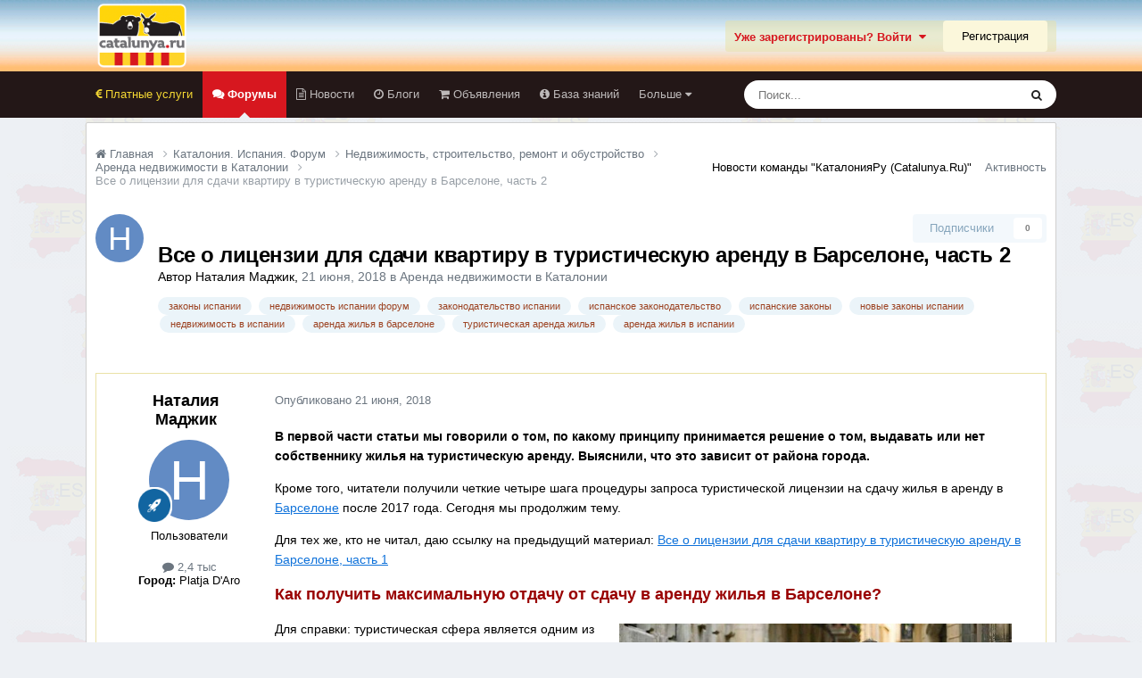

--- FILE ---
content_type: text/html;charset=UTF-8
request_url: https://catalunya.ru/topic/5165-vse-o-litsenzii-dlya-sdachi-kvartiru-v-turisticheskuyu-arendu-v-barselone-chast-2/
body_size: 27790
content:
<!DOCTYPE html>
<html lang="ru-RU" dir="ltr">
	<head>
		<meta charset="utf-8">
        
		<title>Все о лицензии для сдачи квартиру в туристическую аренду в Барселоне, часть 2 - Аренда недвижимости в Каталонии - Каталония без посредников Catalunya.ru</title>
		
		
		
		

	<meta name="viewport" content="width=device-width, initial-scale=1">



	<meta name="twitter:card" content="summary_large_image" />




	
		
			
				<meta property="og:title" content="Все о лицензии для сдачи квартиру в туристическую аренду в Барселоне, часть 2">
			
		
	

	
		
			
				<meta property="og:type" content="website">
			
		
	

	
		
			
				<meta property="og:url" content="https://catalunya.ru/topic/5165-vse-o-litsenzii-dlya-sdachi-kvartiru-v-turisticheskuyu-arendu-v-barselone-chast-2/">
			
		
	

	
		
			
				<meta name="description" content="В первой части статьи мы говорили о том, по какому принципу принимается решение о том, выдавать или нет собственнику жилья на туристическую аренду. Выяснили, что это зависит от района города. Кроме того, читатели получили четкие четыре шага процедуры запроса туристической лицензии на сдачу жилья ...">
			
		
	

	
		
			
				<meta property="og:description" content="В первой части статьи мы говорили о том, по какому принципу принимается решение о том, выдавать или нет собственнику жилья на туристическую аренду. Выяснили, что это зависит от района города. Кроме того, читатели получили четкие четыре шага процедуры запроса туристической лицензии на сдачу жилья ...">
			
		
	

	
		
			
				<meta property="og:updated_time" content="2018-06-21T10:02:04Z">
			
		
	

	
		
			
				<meta name="keywords" content="законы испании, недвижимость испании форум, законодательство испании, испанское законодательство, испанские законы, новые законы испании, недвижимость в испании, аренда жилья в барселоне, туристическая аренда жилья, аренда жилья в испании">
			
		
	

	
		
			
				<meta property="og:image" content="https://catalunya.ru/uploads/monthly_2018_06/1990273925_3.jpg.29f6005cf262522ffa6ffefeaf446f54.jpg">
			
		
	

	
		
			
				<meta property="og:site_name" content="Каталония без посредников Catalunya.ru">
			
		
	

	
		
			
				<meta property="og:locale" content="ru_RU">
			
		
	


	
		<link rel="canonical" href="https://catalunya.ru/topic/5165-vse-o-litsenzii-dlya-sdachi-kvartiru-v-turisticheskuyu-arendu-v-barselone-chast-2/" />
	





<link rel="manifest" href="https://catalunya.ru/manifest.webmanifest/">
<meta name="msapplication-config" content="https://catalunya.ru/browserconfig.xml/">
<meta name="msapplication-starturl" content="/">
<meta name="application-name" content="Каталония без посредников Catalunya.ru">
<meta name="apple-mobile-web-app-title" content="Каталония без посредников Catalunya.ru">

	<meta name="theme-color" content="#eee8e2">










<link rel="preload" href="//catalunya.ru/applications/core/interface/font/fontawesome-webfont.woff2?v=4.7.0" as="font" crossorigin="anonymous">
		




	<link rel='stylesheet' href='https://catalunya.ru/uploads/css_built_6/341e4a57816af3ba440d891ca87450ff_framework.css?v=4e52a1ea3c1767962917' media='all'>

	<link rel='stylesheet' href='https://catalunya.ru/uploads/css_built_6/05e81b71abe4f22d6eb8d1a929494829_responsive.css?v=4e52a1ea3c1767962917' media='all'>

	<link rel='stylesheet' href='https://catalunya.ru/uploads/css_built_6/20446cf2d164adcc029377cb04d43d17_flags.css?v=4e52a1ea3c1767962917' media='all'>

	<link rel='stylesheet' href='https://catalunya.ru/uploads/css_built_6/90eb5adf50a8c640f633d47fd7eb1778_core.css?v=4e52a1ea3c1767962917' media='all'>

	<link rel='stylesheet' href='https://catalunya.ru/uploads/css_built_6/5a0da001ccc2200dc5625c3f3934497d_core_responsive.css?v=4e52a1ea3c1767962917' media='all'>

	<link rel='stylesheet' href='https://catalunya.ru/uploads/css_built_6/62e269ced0fdab7e30e026f1d30ae516_forums.css?v=4e52a1ea3c1767962917' media='all'>

	<link rel='stylesheet' href='https://catalunya.ru/uploads/css_built_6/76e62c573090645fb99a15a363d8620e_forums_responsive.css?v=4e52a1ea3c1767962917' media='all'>

	<link rel='stylesheet' href='https://catalunya.ru/uploads/css_built_6/ebdea0c6a7dab6d37900b9190d3ac77b_topics.css?v=4e52a1ea3c1767962917' media='all'>

	<link rel='stylesheet' href='https://catalunya.ru/uploads/css_built_6/c8b3172f02ba19d27029e570ce21ce78_whatsapp.css?v=4e52a1ea3c1767962917' media='all'>





<link rel='stylesheet' href='https://catalunya.ru/uploads/css_built_6/258adbb6e4f3e83cd3b355f84e3fa002_custom.css?v=4e52a1ea3c1767962917' media='all'>




		

	
	<script type='text/javascript'>
		var ipsDebug = false;		
	
		var CKEDITOR_BASEPATH = '//catalunya.ru/applications/core/interface/ckeditor/ckeditor/';
	
		var ipsSettings = {
			
			
			cookie_path: "/",
			
			cookie_prefix: "ips4_",
			
			
			cookie_ssl: true,
			
            essential_cookies: ["oauth_authorize","member_id","login_key","clearAutosave","lastSearch","device_key","IPSSessionFront","loggedIn","noCache","hasJS","cookie_consent","cookie_consent_optional","codeVerifier","forumpass_*","cm_reg","location","currency","guestTransactionKey"],
			upload_imgURL: "",
			message_imgURL: "",
			notification_imgURL: "",
			baseURL: "//catalunya.ru/",
			jsURL: "//catalunya.ru/applications/core/interface/js/js.php",
			csrfKey: "5b3601c9ee249ce583a8f50be24ad89b",
			antiCache: "4e52a1ea3c1767962917",
			jsAntiCache: "4e52a1ea3c1768488609",
			disableNotificationSounds: true,
			useCompiledFiles: true,
			links_external: true,
			memberID: 0,
			lazyLoadEnabled: true,
			blankImg: "//catalunya.ru/applications/core/interface/js/spacer.png",
			googleAnalyticsEnabled: false,
			matomoEnabled: false,
			viewProfiles: false,
			mapProvider: 'none',
			mapApiKey: '',
			pushPublicKey: null,
			relativeDates: true
		};
		
		
		
		
			ipsSettings['maxImageDimensions'] = {
				width: 1000,
				height: 750
			};
		
		
	</script>





<script type='text/javascript' src='https://catalunya.ru/uploads/javascript_global/root_library.js?v=4e52a1ea3c1768488609' data-ips></script>


<script type='text/javascript' src='https://catalunya.ru/uploads/javascript_global/root_js_lang_2.js?v=4e52a1ea3c1768488609' data-ips></script>


<script type='text/javascript' src='https://catalunya.ru/uploads/javascript_global/root_framework.js?v=4e52a1ea3c1768488609' data-ips></script>


<script type='text/javascript' src='https://catalunya.ru/uploads/javascript_core/global_global_core.js?v=4e52a1ea3c1768488609' data-ips></script>


<script type='text/javascript' src='https://catalunya.ru/uploads/javascript_global/root_front.js?v=4e52a1ea3c1768488609' data-ips></script>


<script type='text/javascript' src='https://catalunya.ru/uploads/javascript_core/front_front_core.js?v=4e52a1ea3c1768488609' data-ips></script>


<script type='text/javascript' src='https://catalunya.ru/uploads/javascript_forums/front_front_topic.js?v=4e52a1ea3c1768488609' data-ips></script>


<script type='text/javascript' src='https://catalunya.ru/uploads/javascript_global/root_map.js?v=4e52a1ea3c1768488609' data-ips></script>



	<script type='text/javascript'>
		
			ips.setSetting( 'date_format', jQuery.parseJSON('"dd.mm.yy"') );
		
			ips.setSetting( 'date_first_day', jQuery.parseJSON('0') );
		
			ips.setSetting( 'ipb_url_filter_option', jQuery.parseJSON('"none"') );
		
			ips.setSetting( 'url_filter_any_action', jQuery.parseJSON('"allow"') );
		
			ips.setSetting( 'bypass_profanity', jQuery.parseJSON('0') );
		
			ips.setSetting( 'emoji_style', jQuery.parseJSON('"native"') );
		
			ips.setSetting( 'emoji_shortcodes', jQuery.parseJSON('true') );
		
			ips.setSetting( 'emoji_ascii', jQuery.parseJSON('true') );
		
			ips.setSetting( 'emoji_cache', jQuery.parseJSON('1688634616') );
		
			ips.setSetting( 'image_jpg_quality', jQuery.parseJSON('85') );
		
			ips.setSetting( 'cloud2', jQuery.parseJSON('false') );
		
			ips.setSetting( 'isAnonymous', jQuery.parseJSON('false') );
		
		
        
    </script>



<script type='application/ld+json'>
{
    "name": "\u0412\u0441\u0435 \u043e \u043b\u0438\u0446\u0435\u043d\u0437\u0438\u0438 \u0434\u043b\u044f \u0441\u0434\u0430\u0447\u0438 \u043a\u0432\u0430\u0440\u0442\u0438\u0440\u0443 \u0432 \u0442\u0443\u0440\u0438\u0441\u0442\u0438\u0447\u0435\u0441\u043a\u0443\u044e \u0430\u0440\u0435\u043d\u0434\u0443 \u0432 \u0411\u0430\u0440\u0441\u0435\u043b\u043e\u043d\u0435, \u0447\u0430\u0441\u0442\u044c 2",
    "headline": "\u0412\u0441\u0435 \u043e \u043b\u0438\u0446\u0435\u043d\u0437\u0438\u0438 \u0434\u043b\u044f \u0441\u0434\u0430\u0447\u0438 \u043a\u0432\u0430\u0440\u0442\u0438\u0440\u0443 \u0432 \u0442\u0443\u0440\u0438\u0441\u0442\u0438\u0447\u0435\u0441\u043a\u0443\u044e \u0430\u0440\u0435\u043d\u0434\u0443 \u0432 \u0411\u0430\u0440\u0441\u0435\u043b\u043e\u043d\u0435, \u0447\u0430\u0441\u0442\u044c 2",
    "text": "\u0412 \u043f\u0435\u0440\u0432\u043e\u0439 \u0447\u0430\u0441\u0442\u0438 \u0441\u0442\u0430\u0442\u044c\u0438 \u043c\u044b \u0433\u043e\u0432\u043e\u0440\u0438\u043b\u0438 \u043e \u0442\u043e\u043c, \u043f\u043e \u043a\u0430\u043a\u043e\u043c\u0443 \u043f\u0440\u0438\u043d\u0446\u0438\u043f\u0443 \u043f\u0440\u0438\u043d\u0438\u043c\u0430\u0435\u0442\u0441\u044f \u0440\u0435\u0448\u0435\u043d\u0438\u0435 \u043e \u0442\u043e\u043c, \u0432\u044b\u0434\u0430\u0432\u0430\u0442\u044c \u0438\u043b\u0438 \u043d\u0435\u0442 \u0441\u043e\u0431\u0441\u0442\u0432\u0435\u043d\u043d\u0438\u043a\u0443 \u0436\u0438\u043b\u044c\u044f \u043d\u0430 \u0442\u0443\u0440\u0438\u0441\u0442\u0438\u0447\u0435\u0441\u043a\u0443\u044e \u0430\u0440\u0435\u043d\u0434\u0443. \u0412\u044b\u044f\u0441\u043d\u0438\u043b\u0438, \u0447\u0442\u043e \u044d\u0442\u043e \u0437\u0430\u0432\u0438\u0441\u0438\u0442 \u043e\u0442 \u0440\u0430\u0439\u043e\u043d\u0430 \u0433\u043e\u0440\u043e\u0434\u0430.\n \n\n\n\t\u041a\u0440\u043e\u043c\u0435 \u0442\u043e\u0433\u043e, \u0447\u0438\u0442\u0430\u0442\u0435\u043b\u0438 \u043f\u043e\u043b\u0443\u0447\u0438\u043b\u0438 \u0447\u0435\u0442\u043a\u0438\u0435 \u0447\u0435\u0442\u044b\u0440\u0435 \u0448\u0430\u0433\u0430 \u043f\u0440\u043e\u0446\u0435\u0434\u0443\u0440\u044b \u0437\u0430\u043f\u0440\u043e\u0441\u0430 \u0442\u0443\u0440\u0438\u0441\u0442\u0438\u0447\u0435\u0441\u043a\u043e\u0439 \u043b\u0438\u0446\u0435\u043d\u0437\u0438\u0438 \u043d\u0430 \u0441\u0434\u0430\u0447\u0443 \u0436\u0438\u043b\u044c\u044f \u0432 \u0430\u0440\u0435\u043d\u0434\u0443 \u0432 \u0411\u0430\u0440\u0441\u0435\u043b\u043e\u043d\u0435 \u043f\u043e\u0441\u043b\u0435 2017 \u0433\u043e\u0434\u0430. \u0421\u0435\u0433\u043e\u0434\u043d\u044f \u043c\u044b \u043f\u0440\u043e\u0434\u043e\u043b\u0436\u0438\u043c \u0442\u0435\u043c\u0443.\n \n\n\n\t\u0414\u043b\u044f \u0442\u0435\u0445 \u0436\u0435, \u043a\u0442\u043e \u043d\u0435 \u0447\u0438\u0442\u0430\u043b, \u0434\u0430\u044e \u0441\u0441\u044b\u043b\u043a\u0443 \u043d\u0430 \u043f\u0440\u0435\u0434\u044b\u0434\u0443\u0449\u0438\u0439 \u043c\u0430\u0442\u0435\u0440\u0438\u0430\u043b: \u0412\u0441\u0435 \u043e \u043b\u0438\u0446\u0435\u043d\u0437\u0438\u0438 \u0434\u043b\u044f \u0441\u0434\u0430\u0447\u0438 \u043a\u0432\u0430\u0440\u0442\u0438\u0440\u0443 \u0432 \u0442\u0443\u0440\u0438\u0441\u0442\u0438\u0447\u0435\u0441\u043a\u0443\u044e \u0430\u0440\u0435\u043d\u0434\u0443 \u0432 \u0411\u0430\u0440\u0441\u0435\u043b\u043e\u043d\u0435, \u0447\u0430\u0441\u0442\u044c 1\n \n\n\n\t\u041a\u0430\u043a \u043f\u043e\u043b\u0443\u0447\u0438\u0442\u044c \u043c\u0430\u043a\u0441\u0438\u043c\u0430\u043b\u044c\u043d\u0443\u044e \u043e\u0442\u0434\u0430\u0447\u0443 \u043e\u0442 \u0441\u0434\u0430\u0447\u0443 \u0432 \u0430\u0440\u0435\u043d\u0434\u0443 \u0436\u0438\u043b\u044c\u044f \u0432 \u0411\u0430\u0440\u0441\u0435\u043b\u043e\u043d\u0435?\u00a0\n \n\n\n\t\u0414\u043b\u044f \u0441\u043f\u0440\u0430\u0432\u043a\u0438: \u0442\u0443\u0440\u0438\u0441\u0442\u0438\u0447\u0435\u0441\u043a\u0430\u044f \u0441\u0444\u0435\u0440\u0430 \u044f\u0432\u043b\u044f\u0435\u0442\u0441\u044f \u043e\u0434\u043d\u0438\u043c \u0438\u0437 \u0432\u0430\u0436\u043d\u0435\u0439\u0448\u0438\u0445 \u0441\u0435\u043a\u0442\u043e\u0440\u043e\u0432 \u044d\u043a\u043e\u043d\u043e\u043c\u0438\u043a\u0438 \u0411\u0430\u0440\u0441\u0435\u043b\u043e\u043d\u044b: \u043d\u0430 \u043d\u0435\u0451 \u043f\u0440\u0438\u0445\u043e\u0434\u0438\u0442\u0441\u044f 15% \u043e\u0442 \u043e\u0431\u0449\u0435\u0433\u043e \u0434\u043e\u0445\u043e\u0434\u0430 \u043f\u0440\u043e\u0432\u0438\u043d\u0446\u0438\u0438.\n \n\n\n\t\u0417\u043d\u0430\u0447\u0438\u0442\u0435\u043b\u044c\u043d\u0430\u044f \u0447\u0430\u0441\u0442\u044c \u0441\u0440\u0435\u0434\u0441\u0442\u0432, \u043f\u043e\u0441\u0442\u0443\u043f\u0430\u044e\u0449\u0430\u044f \u0432 \u0433\u043e\u0441\u0443\u0434\u0430\u0440\u0441\u0442\u0432\u0435\u043d\u043d\u044b\u0439 \u0431\u044e\u0434\u0436\u0435\u0442 \u043e\u0442 \u0442\u0430\u043a\u043e\u0433\u043e \u0432\u0430\u0436\u043d\u043e\u0433\u043e \u0444\u0438\u043d\u0430\u043d\u0441\u043e\u0432\u043e\u0433\u043e \u0446\u0435\u043d\u0442\u0440\u0430, \u043a\u0430\u043a \u0411\u0430\u0440\u0441\u0435\u043b\u043e\u043d\u0430, \u043f\u0440\u0438\u0445\u043e\u0434\u044f\u0442 \u0432 \u0442\u043e\u0439 \u0438\u043b\u0438 \u0438\u043d\u043e\u0439 \u0441\u0442\u0435\u043f\u0435\u043d\u0438, \u043f\u0440\u044f\u043c\u043e \u0438\u043b\u0438 \u043a\u043e\u0441\u0432\u0435\u043d\u043d\u043e \u0437\u0430\u0442\u0440\u0430\u0433\u0438\u0432\u0430\u0435\u0442 \u0442\u0443\u0440\u0438\u0441\u0442\u0438\u0447\u0435\u0441\u043a\u0443\u044e \u0430\u0440\u0435\u043d\u0434\u0443.\n \n\n\n\t\u041e\u0444\u0438\u0446\u0438\u0430\u043b\u044c\u043d\u044b\u0435 \u043e\u0442\u0447\u0435\u0442\u044b \u043f\u043e\u0434\u0442\u0432\u0435\u0440\u0436\u0434\u0430\u044e\u0442 \u0430\u0436\u0438\u043e\u0442\u0430\u0436\u043d\u044b\u0439 \u0441\u043f\u0440\u043e\u0441 \u043d\u0430 \u0418\u0441\u043f\u0430\u043d\u0438\u044e. \u0421\u0442\u0440\u0430\u043d\u0430 - \u0432 \u0442\u0440\u043e\u0439\u043a\u0435 \u043c\u0438\u0440\u043e\u0432\u044b\u0445 \u043b\u0438\u0434\u0435\u0440\u043e\u0432 \u0442\u0443\u0440\u0438\u0441\u0442\u0438\u0447\u0435\u0441\u043a\u043e\u0439 \u0430\u0440\u0435\u043d\u0434\u044b \u0436\u0438\u043b\u044c\u044f.\u041f\u0440\u0438 \u044d\u0442\u043e\u043c \u0431\u043e\u043b\u044c\u0448\u0435 \u0432\u0441\u0435\u0433\u043e \u0436\u0438\u043b\u044c\u044f \u0441\u0434\u0430\u0435\u0442\u0441\u044f \u0432 \u0418\u0441\u043f\u0430\u043d\u0438\u0438 \u0447\u0435\u0440\u0435\u0437 AirBnB,\n \n\n\n\t\u0412\u044b \u043c\u043e\u0436\u0435\u0442\u0435:\n \n\n\n\t1) \u0432\u043e\u0441\u043f\u043e\u043b\u044c\u0437\u043e\u0432\u0430\u0442\u044c\u0441\u044f \u043f\u043b\u0430\u0442\u0444\u043e\u0440\u043c\u043e\u0439 \u0434\u043b\u044f \u0441\u0430\u043c\u043e\u0441\u0442\u043e\u044f\u0442\u0435\u043b\u044c\u043d\u043e\u0439 \u0441\u0434\u0430\u0447\u0438 \u0432 \u0430\u0440\u0435\u043d\u0434\u0443 \u0447\u0435\u0440\u0435\u0437 \u0441\u0430\u0439\u0442\n \n\n\n\t2) \u0441\u0434\u0430\u0432\u0430\u0442\u044c \u0436\u0438\u043b\u044c\u0435 \u0432 \u0418\u0441\u043f\u0430\u043d\u0438\u0438 \u0447\u0435\u0440\u0435\u0437 \u0430\u0433\u0435\u043d\u0441\u0442\u0432\u043e, \u043f\u043e\u0434\u043f\u0438\u0441\u0430\u0432 \u0434\u043e\u0433\u043e\u0432\u043e\u0440\n \n\n\n\t3)\u0441\u0430\u043c\u043e\u0441\u0442\u043e\u044f\u0442\u0435\u043b\u044c\u043d\u043e \u0437\u0430\u043d\u0438\u043c\u0430\u0442\u044c\u0441\u044f \u0441\u0432\u043e\u0435\u0439 \u043d\u0435\u0434\u0432\u0438\u0436\u0438\u043c\u043e\u0441\u0442\u044c\u044e. \u0415\u0441\u043b\u0438 \u0443 \u0432\u0430\u0441 \u0435\u0441\u0442\u044c \u0432\u0440\u0435\u043c\u044f \u0438 \u043e\u043f\u044b\u0442, \u043f\u043e\u0447\u0435\u043c\u0443 \u043d\u0435\u0442?\n \n\n\n\t\u0423\u0441\u043f\u0435\u0445 AirBnB\n \n\n\n\t\u041f\u043b\u0430\u0442\u0444\u043e\u0440\u043c\u0430 AirBnB - \u044d\u0442\u043e \u0447\u0442\u043e \u0434\u043e\u0431\u0438\u043b\u0430\u0441\u044c \u0431\u043e\u043b\u044c\u0448\u0435\u0433\u043e \u0443\u0441\u043f\u0435\u0445\u0430 \u043d\u0430 \u0440\u044b\u043d\u043a\u0435 \u0442\u0443\u0440\u0438\u0441\u0442\u0438\u0447\u0435\u0441\u043a\u043e\u0439 \u0430\u0440\u0435\u043d\u0434\u044b. \u041a\u043e\u043c\u043f\u0430\u043d\u0438\u044f \u0431\u044b\u043b\u0430 \u043e\u0442\u043b\u0438\u0447\u043d\u044b\u043c \u0431\u0438\u0437\u043d\u0435\u0441\u043e\u043c. \u041d\u0430\u0447\u0438\u043d\u0430\u044f \u0441 2014 \u0433\u043e\u0434\u0430, \u043f\u043b\u0430\u0442\u0444\u043e\u0440\u043c\u0430 \u043f\u043e\u043c\u043e\u0433\u043b\u0430 \u0441\u043e\u0431\u0441\u0442\u0432\u0435\u043d\u043d\u0438\u043a\u0430\u043c \u0443\u0432\u0435\u043b\u0438\u0447\u0438\u0442\u044c \u043f\u0440\u043e\u0434\u0430\u0436\u0438 \u043d\u0430 167,8%.\n \n\n\n\t\u0421\u043e\u0433\u043b\u0430\u0441\u043d\u043e \u043a\u043e\u043d\u0441\u0430\u043b\u0442\u0438\u043d\u0433\u043e\u0432\u044b\u043c \u043e\u0442\u0447\u0435\u0442\u0430\u043c AirDNA, \u0432\u043b\u0430\u0434\u0435\u043b\u044c\u0446\u044b, \u043a\u043e\u0442\u043e\u0440\u044b\u0435 \u0441\u0434\u0430\u043b\u0438 \u0432 \u0430\u0440\u0435\u043d\u0434\u0443 \u0441\u0432\u043e\u0435 \u0436\u0438\u043b\u044c\u0435 \u0447\u0435\u0440\u0435\u0437 AirBnB, \u0443\u0432\u0435\u043b\u0438\u0447\u0438\u043b\u0438 \u0440\u0435\u043d\u0442\u0430\u0431\u0435\u043b\u044c\u043d\u043e\u0441\u0442\u044c \u0437\u0430 \u043d\u043e\u043c\u0435\u0440/\u0434\u0435\u043d\u044c \u0441\u043e \u0441\u0440\u0435\u0434\u043d\u0435\u0433\u043e 37,62\u20ac \u0434\u043e \u0441\u0440\u0435\u0434\u043d\u0435\u0433\u043e 100,77 \u20ac.\n \n\n\n\t\u041f\u0440\u0438 \u042d\u0442\u043e\u043c, \u0435\u0441\u043b\u0438 \u0441\u0440\u0430\u0432\u043d\u0438\u0432\u0430\u0442\u044c \u0434\u043e\u0445\u043e\u0434\u044b \u043e\u0442\u0435\u043b\u044c\u0435\u0440\u043e\u0432 \u0438 \u0441\u043e\u0431\u0441\u0442\u0432\u0435\u043d\u043d\u0438\u043a\u043e\u0432 \u0442\u0443\u0440\u0438\u0441\u0442\u0438\u0447\u0435\u0441\u043a\u043e\u0433\u043e \u0436\u0438\u043b\u044c\u044f, \u0432 \u043f\u043e\u0441\u043b\u0435\u0434\u043d\u0438\u0435 4 \u0433\u043e\u0434\u0430, \u0442\u043e \u043f\u043e\u0441\u043b\u0435\u0434\u043d\u0438\u0435 \u043f\u043e\u043b\u0443\u0447\u0438\u043b\u0438 \u0437\u0430 \u043d\u043e\u043c\u0435\u0440 \u043d\u0430 35% \u0431\u043e\u043b\u044c\u0448\u0435. \u0415\u0441\u043b\u0438 \u0443 \u0432\u0430\u0441 \u0435\u0441\u0442\u044c \u0436\u0438\u043b\u044c\u0435, \u0447\u0442\u043e\u0431\u044b \u0441\u0434\u0430\u0432\u0430\u0442\u044c \u0435\u0433\u043e \u0432 \u0430\u0440\u0435\u043d\u0434\u0443, \u0434\u043e\u0441\u0442\u0430\u0442\u043e\u0447\u043d\u043e \u043f\u0440\u043e\u0439\u0442\u0438 \u043f\u043e \u0441\u0441\u044b\u043b\u043a\u0435 (www.airbnb.ru/r/d4e347)\u00a0\u0438 \u0437\u0430\u043f\u043e\u043b\u043d\u0438\u0442\u044c \u0438\u043d\u0444\u043e\u0440\u043c\u0430\u0446\u0438\u044e \u043d\u0430 \u0440\u0443\u0441\u0441\u043a\u043e\u043c \u044f\u0437\u044b\u043a\u0435/\u00a0\n \n\n\n\t\u0421 1 \u0438\u044e\u043b\u044f 2018 \u0433\u043e\u0434\u0430 \u0432 \u043e\u0442\u043d\u043e\u0448\u0435\u043d\u0438\u0438 \u0430\u0440\u0435\u043d\u0434\u044b \u0442\u0443\u0440\u0438\u0441\u0442\u0438\u0447\u0435\u0441\u043a\u0438\u0445 \u0430\u043f\u0430\u0440\u0442\u0430\u043c\u0435\u043d\u0442\u043e\u0432 \u043e\u043d\u043b\u0430\u0439\u043d \u0432\u0441\u0442\u0443\u043f\u0430\u044e\u0442 \u043d\u043e\u0432\u044b\u0435 \u043f\u0440\u0430\u0432\u0438\u043b\u0430\n \n\n\n\t\u0421 1 \u0438\u044e\u043b\u044f 2018 \u041c\u0438\u043d\u0438\u0441\u0442\u0435\u0440\u0441\u0442\u0432\u043e \u0444\u0438\u043d\u0430\u043d\u0441\u043e\u0432 \u0418\u0441\u043f\u0430\u043d\u0438\u0438 \u043e\u0444\u0438\u0446\u0438\u0430\u043b\u044c\u043d\u043e \u043e\u0431\u044f\u0437\u0430\u043b\u043e \u0438\u043d\u0442\u0435\u0440\u043d\u0435\u0442-\u043f\u043b\u0430\u0442\u0444\u043e\u0440\u043c\u044b \u043f\u043e \u0430\u0440\u0435\u043d\u0434\u0435 \u0436\u0438\u043b\u044c\u044f \u0434\u043b\u044f \u0442\u0443\u0440\u0438\u0441\u0442\u043e\u0432, \u0442\u0430\u043a\u0438\u0435 \u043a\u0430\u043a Airbnb, HomeAway, Wimdu \u0438\u043b\u0438 Niumba \u043f\u0440\u0435\u0434\u043e\u0441\u0442\u0430\u0432\u043b\u044f\u0442\u044c \u0432 \u041d\u0430\u043b\u043e\u0433\u043e\u0432\u043e\u0435 \u0430\u0433\u0435\u043d\u0442\u0441\u0442\u0432\u043e (Agencia Tributaria) \u0438\u043d\u0444\u043e\u0440\u043c\u0430\u0446\u0438\u044e \u043e\u0442\u043d\u043e\u0441\u0438\u0442\u0435\u043b\u044c\u043d\u043e \u0432\u043b\u0430\u0434\u0435\u043b\u044c\u0446\u0435\u0432 \u0438 \u043a\u043b\u0438\u0435\u043d\u0442\u043e\u0432 \u0441\u0435\u0440\u0432\u0438\u0441\u0430.\n \n\n\n\t\u0414\u0430\u043d\u043d\u044b\u0435 \u043c\u0435\u0440\u044b \u0431\u0443\u0434\u0443\u0442 \u043f\u0440\u0438\u043c\u0435\u043d\u044f\u0442\u044c\u0441\u044f \u043a \u044e\u0440\u0438\u0434\u0438\u0447\u0435\u0441\u043a\u0438\u043c \u0438 \u0444\u0438\u0437\u0438\u0447\u0435\u0441\u043a\u0438\u043c \u043b\u0438\u0446\u0430\u043c, \u043f\u0440\u0435\u0434\u043e\u0441\u0442\u0430\u0432\u043b\u044f\u044e\u0449\u0438\u043c \u0443\u0441\u043b\u0443\u0433\u0438 \u043f\u043e\u0441\u0440\u0435\u0434\u043d\u0438\u043a\u043e\u0432 \u043c\u0435\u0436\u0434\u0443 \u0432\u043b\u0430\u0434\u0435\u043b\u044c\u0446\u0430\u043c\u0438 \u0438 \u0430\u0440\u0435\u043d\u0434\u0430\u0442\u043e\u0440\u0430\u043c\u0438 \u0436\u0438\u043b\u044c\u044f.\n \n\n\n\t\u0418\u043d\u0442\u0435\u0440\u043d\u0435\u0442 \u0441\u0430\u0439\u0442\u044b \u0432 \u0434\u043e\u043a\u0443\u043c\u0435\u043d\u0442\u0435 \u0438\u0441\u043f\u0430\u043d\u0441\u043a\u0438\u0445 \u043d\u0430\u043b\u043e\u0433\u043e\u0432\u0438\u043a\u043e\u0432 \u043e\u0444\u0438\u0446\u0438\u0430\u043b\u044c\u043d\u043e \u043e\u0442\u043d\u0435\u0441\u0435\u043d\u044b \u043a \"\u0441\u043e\u0432\u043c\u0435\u0441\u0442\u043d\u044b\u043c \u043f\u043b\u0430\u0442\u0444\u043e\u0440\u043c\u0430\u043c, \u0432\u044b\u0441\u0442\u0443\u043f\u0430\u044e\u0449\u0438\u043c \u0432 \u043a\u0430\u0447\u0435\u0441\u0442\u0432\u0435 \u043f\u043e\u0441\u0440\u0435\u0434\u043d\u0438\u043a\u043e\u0432 \u043f\u0440\u0438 \u043d\u0430\u0445\u043e\u0436\u0434\u0435\u043d\u0438\u0438 \u0436\u0438\u043b\u044c\u044f \u0438 \u0440\u0430\u0441\u0441\u043c\u0430\u0442\u0440\u0438\u0432\u0430\u044e\u0442\u0441\u044f \u043a\u0430\u043a \u043f\u043e\u0441\u0442\u0430\u0432\u0449\u0438\u043a\u0438 \u0438\u043d\u0444\u043e\u0440\u043c\u0430\u0446\u0438\u043e\u043d\u043d\u044b\u0445 \u0443\u0441\u043b\u0443\u0433\".\n \n\n\n\t\u041a \u0438\u043d\u0444\u043e\u0440\u043c\u0430\u0446\u0438\u0438, \u043d\u0435\u043e\u0431\u0445\u043e\u0434\u0438\u043c\u043e\u0439 \u0434\u043b\u044f \u043f\u0440\u0435\u0434\u043e\u0441\u0442\u0430\u0432\u043b\u0435\u043d\u0438\u044f \u0432 \u0433\u043e\u0441\u0443\u0434\u0430\u0440\u0441\u0442\u0432\u0435\u043d\u043d\u044b\u0439 \u043e\u0440\u0433\u0430\u043d, \u043e\u0442\u043d\u043e\u0441\u044f\u0442\u0441\u044f \u2013 \u0438\u0434\u0435\u043d\u0442\u0438\u0444\u0438\u043a\u0430\u0446\u0438\u043e\u043d\u043d\u044b\u0435 \u0434\u0430\u043d\u043d\u044b\u0435 \u0432\u043b\u0430\u0434\u0435\u043b\u044c\u0446\u0430 \u0436\u0438\u043b\u044c\u044f:\n \n\n\n\t\t\u043f\u043e\u0434\u0442\u0432\u0435\u0440\u0436\u0434\u0435\u043d\u0438\u0435 \u043f\u0440\u0430\u0432\u0430 \u0434\u043b\u044f \u0441\u0434\u0430\u0447\u0438 \u0432 \u0430\u0440\u0435\u043d\u0434\u0443 \u0436\u0438\u043b\u044c\u044f,\n\t \n\t\n\t\t\u043a\u0430\u0434\u0430\u0441\u0442\u0440\u043e\u0432\u044b\u0439 \u043d\u043e\u043c\u0435\u0440,\n\t \n\t\n\t\t\u0441\u0440\u043e\u043a \u0442\u0443\u0440\u0438\u0441\u0442\u0438\u0447\u0435\u0441\u043a\u043e\u0439 \u0430\u0440\u0435\u043d\u0434\u044b \u0432 \u0434\u043d\u044f\u0445\n\t \n\t\n\t\t\u0438 \u0441\u0443\u043c\u043c\u0430, \u0432\u044b\u043f\u043b\u0430\u0447\u0435\u043d\u043d\u0430\u044f \u0432\u043b\u0430\u0434\u0435\u043b\u044c\u0446\u0443.\n\t \n\n\t\u0412 \u0440\u0430\u043c\u043a\u0430\u0445 \u043c\u0435\u0440, \u043a\u043e\u0442\u043e\u0440\u044b\u0435 \u043f\u0440\u0435\u0434\u043f\u0440\u0438\u043d\u0438\u043c\u0430\u044e\u0442\u0441\u044f \u0432 \u043f\u043e\u0441\u043b\u0435\u0434\u043d\u0438\u0435 \u0433\u043e\u0434\u044b \u0434\u043b\u044f \u0443\u0441\u0438\u043b\u0435\u043d\u0438\u044f \u043a\u043e\u043d\u0442\u0440\u043e\u043b\u044f \u0437\u0430 \u0434\u0430\u043d\u043d\u043e\u0439 \u0441\u0444\u0435\u0440\u043e\u0439, \u041c\u0438\u043d\u0444\u0438\u043d \u043f\u043b\u0430\u043d\u0438\u0440\u0443\u0435\u0442 \u043e\u0431\u044f\u0437\u0430\u0442\u044c \u043a\u043e\u043c\u043f\u0430\u043d\u0438\u0438 \u043f\u0440\u0435\u0434\u0441\u0442\u0430\u0432\u043b\u044f\u0442\u044c \u043f\u0435\u0440\u0438\u043e\u0434\u0438\u0447\u0435\u0441\u043a\u0438\u0435 \u043e\u0442\u0447\u0435\u0442\u044b, \u0447\u0442\u043e\u0431\u044b \u043e\u0431\u043b\u0430\u0434\u0430\u0442\u044c \u0434\u0435\u0442\u0430\u043b\u044c\u043d\u043e\u0439 \u0438\u043d\u0444\u043e\u0440\u043c\u0430\u0446\u0438\u0435\u0439 \u043e\u0431 \u0438\u0445 \u0434\u0435\u044f\u0442\u0435\u043b\u044c\u043d\u043e\u0441\u0442\u0438. \u0422\u0430\u043a\u043e\u0435 \u0437\u0430\u044f\u0432\u043b\u0435\u043d\u0438\u0435 \u0441\u043e\u0434\u0435\u0440\u0436\u0438\u0442\u0441\u044f \u0432 \u00ab\u0418\u043d\u0444\u043e\u0440\u043c\u0430\u0446\u0438\u043e\u043d\u043d\u043e\u0439 \u043d\u043e\u0432\u043e\u0441\u0442\u0438 2017\u00bb (Novedades informativas 2017), \u043e\u043f\u0443\u0431\u043b\u0438\u043a\u043e\u0432\u0430\u043d\u043d\u043e\u0439 \u043d\u0430\u043b\u043e\u0433\u043e\u0432\u044b\u043c \u0430\u0433\u0435\u043d\u0442\u0441\u0442\u0432\u043e\u043c.\n \n\n\n\t\u041e\u0442\u043c\u0435\u0447\u0430\u0435\u0442\u0441\u044f, \u0447\u0442\u043e \u00ab\u043b\u0438\u0446\u0430, \u0438\u0441\u043f\u043e\u043b\u044c\u0437\u0443\u044e\u0449\u0438\u0435 \u0436\u0438\u043b\u044c\u0435 \u0434\u043b\u044f \u0442\u0443\u0440\u0438\u0441\u0442\u0438\u0447\u0435\u0441\u043a\u0438\u0445 \u0446\u0435\u043b\u0435\u0439, \u0434\u043e\u043b\u0436\u043d\u044b \u0445\u0440\u0430\u043d\u0438\u0442\u044c \u043a\u043e\u043f\u0438\u044e \u0434\u043e\u043a\u0443\u043c\u0435\u043d\u0442\u0430, \u0443\u0434\u043e\u0441\u0442\u043e\u0432\u0435\u0440\u044f\u044e\u0449\u0435\u0433\u043e \u043b\u0438\u0447\u043d\u043e\u0441\u0442\u044c \u0431\u0435\u043d\u0435\u0444\u0438\u0446\u0438\u0430\u0440\u043e\u0432 \u0443\u0441\u043b\u0443\u0433\u0438\u00bb.\u00a0\n \n\n\n\t\u0422\u0430\u043a\u0436\u0435 \u0441\u043e\u043e\u0431\u0449\u0430\u0435\u0442\u0441\u044f, \u0447\u0442\u043e \u043e\u0431\u0440\u0430\u0437\u0435\u0446 \u0434\u0435\u043a\u043b\u0430\u0440\u0430\u0446\u0438\u0438, \u0444\u043e\u0440\u043c\u044b, \u0441\u0440\u043e\u043a \u0438 \u043c\u0435\u0441\u0442\u043e \u0435\u0435 \u043f\u0440\u0435\u0434\u0441\u0442\u0430\u0432\u043b\u0435\u043d\u0438\u044f \u0443\u0442\u0432\u0435\u0440\u0436\u0434\u0430\u0435\u0442\u0441\u044f \u043f\u0440\u0438\u043a\u0430\u0437\u043e\u043c \u041c\u0438\u043d\u0438\u0441\u0442\u0435\u0440\u0441\u0442\u0432\u0430.\n \n\n\n\t\u0421\u043e\u0433\u043b\u0430\u0441\u043d\u043e \u0443\u043a\u0430\u0437\u0443, \u0432\u043d\u043e\u0441\u044f\u0442\u0441\u044f \u0438\u0437\u043c\u0435\u043d\u0435\u043d\u0438\u044f \u0432 \u041f\u0440\u0430\u0432\u0438\u043b\u0430 \u0441\u0443\u0434\u043e\u043f\u0440\u043e\u0438\u0437\u0432\u043e\u0434\u0441\u0442\u0432\u0430 \u0438 \u043f\u0440\u043e\u0446\u0435\u0434\u0443\u0440 \u043d\u0430\u043b\u043e\u0433\u043e\u0432\u043e\u0433\u043e \u0443\u043f\u0440\u0430\u0432\u043b\u0435\u043d\u0438\u044f \u0438 \u0438\u043d\u0441\u043f\u0435\u043a\u0446\u0438\u0438. \u0412 \u0440\u0435\u0434\u0430\u043a\u0446\u0438\u0438 \u043d\u043e\u0432\u043e\u0439 \u0441\u0442\u0430\u0442\u044c\u0438 54 \u0438\u0441\u043f\u043e\u043b\u044c\u0437\u043e\u0432\u0430\u043d\u0438\u0435 \u0442\u0443\u0440\u0438\u0441\u0442\u0438\u0447\u0435\u0441\u043a\u043e\u0433\u043e \u0436\u0438\u043b\u044c\u044f \u043f\u043e\u043d\u0438\u043c\u0430\u0435\u0442\u0441\u044f \u043a\u0430\u043a \u00ab\u0432\u0440\u0435\u043c\u0435\u043d\u043d\u043e\u0435 \u043f\u0440\u0438\u0441\u0432\u043e\u0435\u043d\u0438\u0435 \u043c\u0435\u0431\u043b\u0438\u0440\u043e\u0432\u0430\u043d\u043d\u043e\u0439 \u043d\u0435\u0434\u0432\u0438\u0436\u0438\u043c\u043e\u0441\u0442\u0438 \u0432 \u0443\u0441\u043b\u043e\u0432\u0438\u044f\u0445 \u043d\u0435\u043f\u043e\u0441\u0440\u0435\u0434\u0441\u0442\u0432\u0435\u043d\u043d\u043e\u0433\u043e \u0438\u0441\u043f\u043e\u043b\u044c\u0437\u043e\u0432\u0430\u043d\u0438\u044f, \u043d\u0435\u0437\u0430\u0432\u0438\u0441\u0438\u043c\u043e \u043e\u0442 \u0442\u043e\u0433\u043e, \u043a\u0430\u043a\u0438\u043c \u0441\u043f\u043e\u0441\u043e\u0431\u043e\u043c \u043f\u0440\u043e\u0434\u0430\u0435\u0442\u0441\u044f \u0438\u043b\u0438 \u043f\u0440\u043e\u0434\u0432\u0438\u0433\u0430\u0435\u0442\u0441\u044f \u043e\u0431\u044a\u0435\u043a\u0442, \u043f\u0440\u0435\u0434\u043d\u0430\u0437\u043d\u0430\u0447\u0435\u043d\u043d\u044b\u0439 \u0434\u043b\u044f \u043f\u043e\u043b\u0443\u0447\u0435\u043d\u0438\u044f \u043f\u0440\u0438\u0431\u044b\u043b\u0438\u00bb.\n \n\n\n\t\u0418\u0441\u043a\u043b\u044e\u0447\u0435\u043d\u0438\u0435\u043c \u0438\u0437 \u044d\u0442\u043e\u0439 \u043a\u043e\u043d\u0446\u0435\u043f\u0446\u0438\u0438 \u044f\u0432\u043b\u044f\u044e\u0442\u0441\u044f \u0442\u0443\u0440\u0438\u0441\u0442\u0438\u0447\u0435\u0441\u043a\u0438\u0435 \u043f\u043e\u043c\u0435\u0449\u0435\u043d\u0438\u044f, \u043a\u043e\u0442\u043e\u0440\u044b\u0435 \u0440\u0435\u0433\u0443\u043b\u0438\u0440\u0443\u044e\u0442\u0441\u044f \u043f\u043e\u043b\u043e\u0436\u0435\u043d\u0438\u044f\u043c\u0438, \u043f\u0440\u0430\u0432\u043e\u043c \u043d\u0430 \u0438\u0441\u043f\u043e\u043b\u044c\u0437\u043e\u0432\u0430\u043d\u0438\u0435 \u043d\u0435\u0434\u0432\u0438\u0436\u0438\u043c\u043e\u0441\u0442\u0438 \u0438 \u0430\u0440\u0435\u043d\u0434\u0443, \u043e\u043f\u0440\u0435\u0434\u0435\u043b\u0435\u043d\u043d\u044b\u0435 \u0417\u0430\u043a\u043e\u043d\u043e\u043c 29/1994 \u043e\u0442 24 \u043d\u043e\u044f\u0431\u0440\u044f \u043e\u0431 \u0430\u0440\u0435\u043d\u0434\u0435 \u0438 \u0447\u0430\u0441\u0442\u0438\u0447\u043d\u043e\u0439 \u0441\u0443\u0431\u0430\u0440\u0435\u043d\u0434\u0435 \u0436\u0438\u043b\u044c\u044f \u0432 \u0433\u043e\u0440\u043e\u0434\u0430\u0445.\n \n\n\n\t\u0415\u0432\u0440\u043e\u043f\u0435\u0439\u0441\u043a\u043e\u0439 \u041a\u043e\u043c\u0438\u0441\u0441\u0438\u0438 \u043d\u0435 \u043e\u0434\u043e\u0431\u0440\u044f\u0435\u0442 \u0438\u0441\u043f\u0430\u043d\u0441\u043a\u0443\u044e \u043f\u0440\u0430\u043a\u0442\u0438\u043a\u0443 \u043e\u0433\u0440\u0430\u043d\u0438\u0447\u0435\u043d\u0438\u044f \u0432 \u0442\u0443\u0440\u0438\u0441\u0442\u0438\u0447\u0435\u0441\u043a\u043e\u0439 \u0430\u0440\u0435\u043d\u0434\u0435\u00a0\n \n\n\n\t\u0412\u043f\u0440\u043e\u0447\u0435\u043c, \u0441\u043a\u043e\u0440\u0435\u0435 \u0432\u0441\u0435\u0433\u043e \u043d\u043e\u0432\u044b\u0435 \u043f\u0440\u0430\u0432\u0438\u043b\u0430 \u0431\u0443\u0434\u0443\u0442 \u043c\u0435\u043d\u044f\u0442\u044c\u0441\u044f. \u0412\u0441\u0435 \u043f\u043e\u043d\u0438\u043c\u0430\u044e\u0442, \u0447\u0442\u043e \u044d\u0442\u043e \u043d\u0435\u0437\u0430\u043a\u043e\u043d\u043d\u043e \u2013 \u043e\u0433\u0440\u0430\u043d\u0438\u0447\u0438\u0432\u0430\u0442\u044c \u0441\u043e\u0431\u0441\u0442\u0432\u0435\u043d\u043d\u0438\u043a\u0430 \u0432 \u043f\u0440\u0430\u0432\u0430\u0445 \u043d\u0430 \u0430\u0440\u0435\u043d\u0434\u0443. \u041f\u043e\u0447\u0435\u043c\u0443 \u044d\u0442\u043e \u0442\u0435\u0442\u044f \u0438\u0437 \u043c\u044d\u0440\u0438\u0438 \u0437\u0430\u043b\u0430\u0437\u0438\u0442 \u0432 \u043a\u0430\u0440\u043c\u0430\u043d\u044b \u0441\u043e\u0431\u0441\u0442\u0432\u0435\u043d\u043d\u0438\u043a\u0430 \u0438 \u043d\u0435 \u0434\u0430\u0435\u0442 \u0435\u043c\u0443 \u043f\u0440\u0430\u0432\u043e \u0440\u0430\u0441\u043f\u043e\u0440\u044f\u0436\u0430\u0442\u044c\u0441\u044f \u0441\u0432\u043e\u0435\u0439 \u043d\u0435\u0434\u0432\u0438\u0436\u0438\u043c\u043e\u0441\u0442\u044c\u044e \u0438 \u0437\u0430\u0440\u0430\u0431\u0430\u0442\u044b\u0432\u0430\u0442\u044c \u043d\u0430 \u043d\u0435\u0439?\n \n\n\n\t\u0422\u0430\u043a, \u0415\u0432\u0440\u043e\u043f\u0435\u0439\u0441\u043a\u043e\u0439 \u041a\u043e\u043c\u0438\u0441\u0441\u0438\u0438 \u0436\u0435 \u043e\u0441\u0443\u0434\u0438\u043b\u0430 \u043d\u043e\u0432\u044b\u0435 \u0438\u0441\u043f\u0430\u043d\u0441\u043a\u0438\u0435 \u043d\u043e\u0440\u043c\u044b. \u0412\u043f\u0440\u043e\u0447\u0435\u043c, \u0438\u0445 \u043e\u0441\u0443\u0436\u0434\u0430\u0435\u0442 \u0434\u0430\u0436\u0435 \u041c\u0438\u043d\u0438\u0441\u0442\u0440 \u0422\u0443\u0440\u0438\u0437\u043c\u0430 \u0418\u0441\u043f\u0430\u043d\u0438\u0438 (!).\n \n\n\n\t\u0412 \u043a\u0430\u0447\u0435\u0441\u0442\u0432\u0435 \u043e\u0431\u0440\u0430\u0437\u0446\u043e\u0432 \u0440\u0435\u0433\u0443\u043b\u0438\u0440\u043e\u0432\u0430\u043d\u0438\u044f \u0442\u0443\u0440\u0438\u0441\u0442\u0438\u0447\u0435\u0441\u043a\u043e\u0439 \u0430\u0440\u0435\u043d\u0434\u044b \u0415\u0432\u0440\u043e\u043a\u043e\u043c\u0438\u0441\u0441\u0438\u044f \u043f\u0440\u0438\u0432\u043e\u0434\u0438\u0442 \u043f\u0440\u0438\u043c\u0435\u0440\u044b \u0410\u043c\u0441\u0442\u0435\u0440\u0434\u0430\u043c\u0430 \u0438 \u041b\u043e\u043d\u0434\u043e\u043d\u0430, \u0433\u0434\u0435 \u043b\u044e\u0431\u0430\u044f \u0441\u043e\u0431\u0441\u0442\u0432\u0435\u043d\u043d\u043e\u0441\u0442\u044c \u043c\u043e\u0436\u0435\u0442 \u0431\u044b\u0442\u044c \u0430\u0440\u0435\u043d\u0434\u043e\u0432\u0430\u043d\u0430 \u0441 \u0442\u0443\u0440\u0438\u0441\u0442\u0438\u0447\u0435\u0441\u043a\u0438\u043c\u0438 \u0446\u0435\u043b\u044f\u043c\u0438 \u0431\u0435\u0437 \u043d\u0435\u043e\u0431\u0445\u043e\u0434\u0438\u043c\u043e\u0441\u0442\u0438 \u043f\u043e\u043b\u0443\u0447\u0435\u043d\u0438\u044f \u043b\u0438\u0446\u0435\u043d\u0437\u0438\u0438 \u0438\u043b\u0438 \u0438\u0437\u043c\u0435\u043d\u0435\u043d\u0438\u0435 \u0443\u0441\u043b\u043e\u0432\u0438\u0439 \u0438\u0441\u043f\u043e\u043b\u044c\u0437\u043e\u0432\u0430\u043d\u0438\u0435, \u043f\u0440\u0438 \u0443\u0441\u043b\u043e\u0432\u0438\u0438, \u0447\u0442\u043e \u0442\u0430\u043a\u0430\u044f \u0430\u0440\u0435\u043d\u0434\u0430 \u0432 \u0441\u0443\u043c\u043c\u0435 \u043d\u0435 \u043f\u0440\u0435\u0432\u044b\u0448\u0430\u0435\u0442 90 \u0441\u0443\u0442\u043e\u043a \u0432 \u0433\u043e\u0434.\n \n\n\n\t\u0412\u043b\u0430\u0441\u0442\u0438 \u0415\u0432\u0440\u043e\u043f\u044b \u0441\u0447\u0438\u0442\u0430\u044e\u0442, \u0447\u0442\u043e \u0432 \u0441\u043b\u0443\u0447\u0430\u0435 \u00ab\u043d\u0435\u043f\u0440\u043e\u0444\u0435\u0441\u0441\u0438\u043e\u043d\u0430\u043b\u044c\u043d\u043e\u0433\u043e\u00bb \u0438\u0441\u043f\u043e\u043b\u044c\u0437\u043e\u0432\u0430\u043d\u0438\u044f \u0436\u0438\u043b\u044c\u044f \u0441\u043e\u0431\u0441\u0442\u0432\u0435\u043d\u043d\u0438\u043a\u043e\u043c \u043c\u0443\u043d\u0438\u0446\u0438\u043f\u0430\u043b\u0438\u0442\u0435\u0442 \u0438\u043b\u0438 \u043d\u0430\u043b\u043e\u0433\u043e\u0432\u0430\u044f \u043d\u0435 \u0434\u043e\u043b\u0436\u043d\u044b \u043d\u0430\u0432\u044f\u0437\u044b\u0432\u0430\u0442\u044c \u0441\u043e\u0431\u0441\u0442\u0432\u0435\u043d\u043d\u0438\u043a\u0443 \u0441\u043f\u0435\u0446\u0438\u0430\u043b\u044c\u043d\u044b\u0435 \u043b\u0438\u0446\u0435\u043d\u0437\u0438\u0438. \u041a\u0440\u043e\u043c\u0435, \u0442\u0430\u043a\u0436\u0435 \u043f\u0440\u0435\u0434\u043b\u0430\u0433\u0430\u044e\u0442 \u0440\u0435\u0448\u0438\u0442\u044c \u043f\u0440\u043e\u0431\u043b\u0435\u043c\u0443 \u0442\u0443\u0440\u0438\u0441\u0442\u0438\u0447\u0435\u0441\u043a\u043e\u0439 \u0430\u0440\u0435\u043d\u0434\u044b \u0436\u0438\u043b\u044c\u044f \u0432 \u0418\u0441\u043f\u0430\u043d\u0438\u0438, \u0435\u0441\u043b\u0438 \u043d\u0435 \u043f\u043e \u043a\u043e\u043b\u0438\u0447\u0435\u0441\u0442\u0432\u0443 \u0434\u043d\u0435\u0439, \u043a\u0430\u043a \u0432 \u0413\u043e\u043b\u043b\u0430\u043d\u0434\u0438\u0438 \u0438 \u0410\u043d\u0433\u043b\u0438\u0438, \u0442\u043e \u0445\u043e\u0442\u044f\u0442 \u0431\u044b \u043f\u043e \u0443\u0440\u043e\u0432\u043d\u044e \u0434\u043e\u0445\u043e\u0434\u0430, \u043a\u0430\u043a \u044d\u0442\u043e \u0434\u0435\u043b\u0430\u044e\u0442 \u0438\u0442\u0430\u043b\u044c\u044f\u043d\u0446\u044b.\n \n\n\n\t\u0422\u0430\u043a, \u0442\u0430\u043c \u0441\u0435\u0439\u0447\u0430\u0441 \u0434\u0435\u0439\u0441\u0442\u0432\u0443\u0435\u0442 \u0437\u0430\u043a\u043e\u043d \u043e \u043d\u0430\u043b\u043e\u0433\u043e\u043e\u0431\u043b\u043e\u0436\u0435\u043d\u0438\u044f \u043d\u0430 \u0443\u0440\u043e\u0432\u043d\u0435 10% \u0442\u0435\u0445 \u043a\u0432\u0430\u0440\u0442\u0438\u0440 \u0438 \u0434\u043e\u043c\u043e\u0432, \u0443 \u043a\u043e\u0442\u043e\u0440\u044b\u0445 \u0443\u0440\u043e\u0432\u0435\u043d\u044c \u0434\u043e\u0445\u043e\u0434\u0430 \u043e\u0442 \u0441\u0434\u0430\u0447\u0438 \u0432 \u0430\u0440\u0435\u043d\u0434\u0443 \u043f\u0440\u0435\u0432\u044b\u0441\u0438\u043b \u0441\u0443\u043c\u043c\u0443 10 000 \u0435\u0432\u0440\u043e) \u0441\u0443\u043c\u043c\u0430\u0440\u043d\u043e, \u043e\u0442 \u0430\u0440\u0435\u043d\u0434\u044b \u043d\u0430 \u0440\u0430\u0437\u043d\u044b\u0445 \u043f\u043b\u0430\u0442\u0444\u043e\u0440\u043c\u0430\u0445). \u0414\u043e \u044d\u0442\u043e\u0439 \u0441\u0443\u043c\u043c\u044b \u0441\u043e\u0431\u0441\u0442\u0432\u0435\u043d\u043d\u0438\u043a \u043d\u0435 \u0441\u0447\u0438\u0442\u0430\u0435\u0442\u0441\u044f \u043f\u0440\u043e\u0444\u0435\u0441\u0441\u0438\u043e\u043d\u0430\u043b\u043e\u043c \u0438 \u043f\u0440\u043e\u0441\u0442\u043e \u0432\u043a\u043b\u044e\u0447\u0430\u0435\u0442 \u0434\u043e\u0445\u043e\u0434 \u0432 \u0441\u0432\u043e\u044e \u043e\u0431\u0449\u0443\u044e \u0434\u0435\u043a\u043b\u0430\u0440\u0430\u0446\u0438\u044e \u043e \u0434\u043e\u0445\u043e\u0434\u0430\u0445.\n \n\n\n\t\u0421 \u0434\u0440\u0443\u0433\u043e\u0439 \u0441\u0442\u043e\u0440\u043e\u043d\u044b, \u043f\u0440\u0435\u0434\u0441\u0442\u0430\u0432\u0438\u0442\u0435\u043b\u044c UNED, \u0425\u0430\u0432\u044c\u0435\u0440 \u0425\u0438\u043b\u044c, \u0445\u0432\u0430\u043b\u0438\u0442 \u043f\u0440\u0430\u043a\u0442\u0438\u043a\u0443 \u0411\u0430\u0440\u0441\u0435\u043b\u043e\u043d\u044b \u0438 \u0435\u0433\u043e \u0441\u0442\u0440\u043e\u0433\u043e\u0441\u0442\u044c \u0432 \u043e\u0442\u043d\u043e\u0448\u0435\u043d\u0438\u0438 \u0442\u0443\u0440\u0438\u0441\u0442\u0438\u0447\u0435\u0441\u043a\u043e\u0439 \u0430\u0440\u0435\u043d\u0434\u044b \u0436\u0438\u043b\u044c\u044f. \u00ab\u0412\u043f\u0435\u0447\u0430\u0442\u043b\u0435\u043d\u0438\u0435 \u043e \u0433\u043e\u0440\u043e\u0434\u0435, \u043e \u0446\u0435\u043d\u0430\u0445 \u043d\u0430 \u0430\u0440\u0435\u043d\u0434\u0443, \u043e \u0442\u0443\u0440\u0438\u0437\u043c\u0435 \u2013 \u0441\u0430\u043c\u043e\u0435 \u043b\u0443\u0447\u0448\u0435\u0435 \u043f\u043e\u0441\u043b\u0435 \u0442\u043e\u0433\u043e, \u043a\u0430\u043a \u0442\u0443\u0440\u0438\u0441\u0442\u0438\u0447\u0435\u0441\u043a\u0443\u044e \u0430\u0440\u0435\u043d\u0434\u0443 \u043e\u0433\u0440\u0430\u043d\u0438\u0447\u0438\u043b\u0438\u00bb, - \u0433\u043e\u0432\u043e\u0440\u0438\u0442 \u0413\u0438\u043b.\n \n\n\n\t\u0410\u043a\u0430\u0434\u0435\u043c\u0438\u043a \u043e\u0442\u043c\u0435\u0447\u0430\u0435\u0442, \u0447\u0442\u043e \u0442\u0430\u043a\u0438\u0435 \u0433\u043e\u0440\u043e\u0434\u0430, \u043a\u0430\u043a \u041f\u0430\u043b\u044c\u043c\u0430, \u041c\u0430\u0434\u0440\u0438\u0434 \u0438 \u0412\u0430\u043b\u0435\u043d\u0441\u0438\u044f, \u041b\u043b\u043e\u0440\u0435\u0442 \u0434\u0435 \u041c\u0430\u0440 \u0430 \u0442\u0430\u043a\u0436\u0435 \u0411\u0430\u043b\u0435\u0430\u0440\u0441\u043a\u0438\u0435 \u043e\u0441\u0442\u0440\u043e\u0432\u0430 \u0443\u0436\u0435 \u043e\u0431\u044a\u044f\u0432\u0438\u043b\u0438 \u043e \u043d\u043e\u0432\u044b\u0445 \u0437\u0430\u043a\u043e\u043d\u0430\u0445, \u043a\u043e\u0442\u043e\u0440\u044b\u0435 \u0442\u0430\u043a\u0436\u0435 \u043e\u0433\u0440\u0430\u043d\u0438\u0447\u0438\u0432\u0430\u044e\u0442 \u0442\u0443\u0440\u0438\u0441\u0442\u0438\u0447\u0435\u0441\u043a\u0443\u044e \u0430\u0440\u0435\u043d\u0434\u0443 \u0436\u0438\u043b\u044c\u044f, \u0438 \u0443\u0442\u0432\u0435\u0440\u0436\u0434\u0430\u0435\u0442, \u0447\u0442\u043e \u044d\u0442\u043e \u2013 \u043e\u0431\u0449\u0430\u044f \u0442\u0435\u043d\u0434\u0435\u043d\u0446\u0438\u044f, \u0438 \u0447\u0442\u043e \u044d\u0442\u043e \u043f\u0440\u043e\u0438\u0437\u043e\u0439\u0434\u0435\u0442 \u0432\u043e \u0432\u0441\u0435\u0445 \u0433\u043e\u0440\u043e\u0434\u0430\u0445 \u043c\u0438\u0440\u0430.\n \n\n\n\t\u0412 \u041a\u0430\u0442\u0430\u043b\u043e\u043d\u0438\u0438 - \u043d\u043e\u0432\u044b\u0435 \u043f\u0440\u0430\u0432\u0438\u043b\u0430 \u043e\u0442\u0447\u0435\u0442\u043d\u043e\u0441\u0442\u0438 \u0441\u043e\u0431\u0441\u0442\u0432\u0435\u043d\u043d\u0438\u043a\u043e\u0432 \u043f\u043e \u0442\u0443\u0440\u0438\u0441\u0442\u0438\u0447\u0435\u0441\u043a\u043e\u0439 \u0430\u0440\u0435\u043d\u0434\u0435\n \n\n\n\t\u0421 1 \u043e\u043a\u0442\u044f\u0431\u0440\u044f 2017 \u0433\u043e\u0434\u0430 \u0432 \u041a\u0430\u0442\u0430\u043b\u043e\u043d\u0438\u0438 \u043d\u0430\u0447\u0430\u043b\u0430 \u0434\u0435\u0439\u0441\u0442\u0432\u043e\u0432\u0430\u0442\u044c \u0420\u0435\u0433\u043b\u0430\u043c\u0435\u043d\u0442 \u043e \u043d\u0430\u043b\u043e\u0433\u0435 \u043d\u0430 \u0442\u0443\u0440\u0438\u0441\u0442\u0438\u0447\u0435\u0441\u043a\u0443\u044e \u0430\u0440\u0435\u043d\u0434\u0443 \u00abReglamento del impuesto sobre las estancias en establecimientos tur\u00edsticos (IEET), \u0443\u0442\u0432\u0435\u0440\u0436\u0434\u0435\u043d\u043d\u043e\u0433\u043e \u0423\u043a\u0430\u0437\u043e\u043c 141/2017, 19 \u0441\u0435\u043d\u0442\u044f\u0431\u0440\u044f (DOGC\u2116. 7459, 21.09.2017).\n \n\n\n\t\u041f\u0440\u0430\u0432\u0438\u043b\u0430 IEET \u0434\u043e\u043f\u043e\u043b\u043d\u044f\u0435\u0442 \u043f\u0440\u0430\u0432\u043e\u0432\u043e\u0435 \u0440\u0435\u0433\u0443\u043b\u0438\u0440\u043e\u0432\u0430\u043d\u0438\u0435 \u043d\u0430\u043b\u043e\u0433\u0430, \u0443\u0441\u0442\u0430\u043d\u043e\u0432\u043b\u0435\u043d\u043d\u043e\u0439 \u0417\u0430\u043a\u043e\u043d\u043e\u043c 5/2017, 28 \u043c\u0430\u0440\u0442\u0430\n \n\n\n\t\u041e\u0441\u043d\u043e\u0432\u043d\u044b\u0435 \u0438\u0437\u043c\u0435\u043d\u0435\u043d\u0438\u044f:\n \n\n\n\t\t\u0423\u0441\u0442\u0430\u043d\u0430\u0432\u043b\u0438\u0432\u0430\u0435\u0442\u0441\u044f \u0434\u0432\u0430 \u043f\u0435\u0440\u0438\u043e\u0434\u0430 \u043f\u043e\u043b\u0443\u0433\u043e\u0434\u043e\u0432\u043e\u0439 \u043e\u0442\u0447\u0435\u0442\u043d\u043e\u0441\u0442\u0438 \u0434\u043b\u044f \u0442\u0443\u0440\u0438\u0441\u0442\u0438\u0447\u0435\u0441\u043a\u043e\u0433\u043e \u0441\u0435\u0437\u043e\u043d\u0430 - \u043b\u0435\u0442\u043e\u043c \u0438 \u0437\u0438\u043c\u043e\u0439 (\u0441 \u0430\u043f\u0440\u0435\u043b\u044f \u043f\u043e \u0441\u0435\u043d\u0442\u044f\u0431\u0440\u044c \u0438 \u0441 \u043e\u043a\u0442\u044f\u0431\u0440\u044f \u043f\u043e \u043c\u0430\u0440\u0442), \u0438 \u0443\u0441\u0442\u0430\u043d\u0430\u0432\u043b\u0438\u0432\u0430\u0435\u0442 \u0441\u0440\u043e\u043a\u0438 \u043f\u043e\u0434\u0430\u0447\u0438 \u043e\u0442\u0447\u0435\u0442\u043d\u043e\u0441\u0442\u0435\u0439: \u0441 1 \u043f\u043e 20 \u043e\u043a\u0442\u044f\u0431\u0440\u044f \u0438 \u0441 1 \u043f\u043e 20 \u0430\u043f\u0440\u0435\u043b\u044f \u043a\u0430\u0436\u0434\u043e\u0433\u043e \u0433\u043e\u0434\u0430. \u0420\u0430\u043d\u044c\u0448\u0435 \u043e\u0442\u0447\u0435\u0442\u044b \u0431\u044b\u043b\u0438 \u0435\u0436\u0435\u043a\u0432\u0430\u0440\u0442\u0430\u043b\u044c\u043d\u044b\u043c\u0438.\n\t \n\t\n\t\t\u0420\u0435\u0433\u0443\u043b\u0438\u0440\u0443\u0435\u0442 \u043d\u0430\u043b\u043e\u0433\u043e\u043e\u0431\u043b\u043e\u0436\u0435\u043d\u0438\u0435 \u0442\u0443\u0440\u0438\u0441\u0442\u0438\u0447\u0435\u0441\u043a\u043e\u0439 \u0430\u0440\u0435\u043d\u0434\u044b \u00abautoliquidaciones\u00bb. \u0414\u043e\u0431\u0430\u0432\u043b\u0435\u043d\u044b \u0444\u043e\u0440\u043c\u0443\u043b\u044f\u0440\u044b (\u043c\u043e\u0434\u0435\u043b\u044c 920), \u043f\u043e\u0437\u0432\u043e\u043b\u044f\u044e\u0449\u0438\u0435 \u0434\u0435\u043a\u043b\u0430\u0440\u0438\u0440\u043e\u0432\u0430\u0442\u044c \u0438 \u043e\u043f\u043b\u0430\u0447\u0438\u0432\u0430\u0442\u044c \u043d\u0430\u043b\u043e\u0433 \u0432 \u043e\u0434\u043d\u043e\u0439 \u043f\u0440\u043e\u0446\u0435\u0434\u0443\u0440\u0435, \u0434\u043e\u0431\u0430\u0432\u043b\u044f\u044f \u0432\u0441\u044e \u0442\u0443\u0440\u0438\u0441\u0442\u0438\u0447\u0435\u0441\u043a\u0443\u044e \u0430\u0440\u0435\u043d\u0434\u0443 \u043e\u0434\u043d\u0438\u043c \u0441\u043f\u0438\u0441\u043a\u043e\u043c (\u043d\u0430\u043f\u0440\u0438\u043c\u0435\u0440, \u0435\u0441\u043b\u0438 \u0443 \u0441\u043e\u0431\u0441\u0442\u0432\u0435\u043d\u043d\u0438\u043a\u0430 \u043d\u0435\u0441\u043a\u043e\u043b\u044c\u043a\u043e \u043a\u0432\u0430\u0440\u0442\u0438\u0440)\u00a0\n\t \n\t\n\t\t\u041d\u041e\u0412\u042b\u0415 \u041f\u0440\u0430\u0432\u0438\u043b\u0430, \u0432\u0432\u0435\u0434\u0435\u043d\u043d\u044b\u0435 \u0417\u0430\u043a\u043e\u043d\u043e\u043c 5/2017 \u0443\u0441\u0442\u0430\u043d\u0430\u0432\u043b\u0438\u0432\u0430\u044e\u0442 \u043d\u043e\u0432\u0443\u044e \u0444\u0438\u0433\u0443\u0440\u0443 \u2014 \u0438\u043d\u0441\u043f\u0435\u043a\u0442\u043e\u0440\u0430-\u043f\u043e\u043c\u043e\u0449\u043d\u0438\u043a\u0430 \u043f\u043e \u043d\u0430\u043b\u043e\u0433\u0430\u043c (el asistente en la recaudaci\u00f3n)\u2014 \u0434\u043b\u044f \u0440\u0435\u0448\u0435\u043d\u0438\u044f \u0432\u043e\u043f\u0440\u043e\u0441\u043e\u0432, \u043a\u0430\u0441\u0430\u044e\u0449\u0438\u0445\u0441\u044f \u0443\u043f\u043e\u043b\u043d\u043e\u043c\u043e\u0447\u0438\u0432\u0430\u044e\u0449\u0435\u0439 \u0440\u0435\u0437\u043e\u043b\u044e\u0446\u0438\u0438, \u041a\u043e\u043d\u0432\u0435\u043d\u0446\u0438\u0438 \u0438 \u0430\u0443\u0434\u0438\u0442\u043e\u0432 \u0442\u0435\u0445\u043d\u043e\u043b\u043e\u0433\u0438\u0447\u0435\u0441\u043a\u0438\u0445 \u043f\u043b\u0430\u0442\u0444\u043e\u0440\u043c.\n\t \n\t\n\t\t\u0423\u0441\u0442\u0430\u043d\u043e\u0432\u043b\u0435\u043d\u044b \u043d\u043e\u0432\u044b\u0435 \u0442\u0430\u0440\u0438\u0444\u044b: \u043e\u0431\u043d\u043e\u0432\u043b\u0435\u043d\u044b \u0441\u0443\u043c\u043c\u044b, \u043e\u0431\u0449\u0438\u0435 \u0442\u0430\u0440\u0438\u0444\u044b \u0438 \u0431\u044b\u043b \u0441\u043e\u0437\u0434\u0430\u043d \u0441\u043f\u0435\u0446\u0438\u0430\u043b\u044c\u043d\u044b\u0439 \u0442\u0430\u0440\u0438\u0444 (\u0434\u0435\u0439\u0441\u0442\u0432\u0443\u0435\u0442 \u043d\u0430 \u043f\u0440\u0435\u0431\u044b\u0432\u0430\u043d\u0438\u0435 \u0432 \u0443\u0447\u0440\u0435\u0436\u0434\u0435\u043d\u0438\u044f\u0445, \u0432 \u0440\u0430\u0437\u0432\u043b\u0435\u043a\u0430\u0442\u0435\u043b\u044c\u043d\u043e\u043c \u0446\u0435\u043d\u0442\u0440\u0435 \u043a\u0443\u0440\u043e\u0440\u0442\u0430, \u0440\u0430\u0441\u043f\u043e\u043b\u043e\u0436\u0435\u043d\u043d\u044b\u0445 \u0432 \u0440\u0430\u0439\u043e\u043d\u0430\u0445, \u0432 \u043a\u043e\u0442\u043e\u0440\u044b\u0445 \u0434\u043e\u043f\u0443\u0441\u043a\u0430\u0435\u0442\u0441\u044f \u0442\u0430\u043a\u0430\u044f \u0434\u0435\u044f\u0442\u0435\u043b\u044c\u043d\u043e\u0441\u0442\u044c, \u0430 \u0442\u0430\u043a\u0436\u0435 \u0438\u0433\u0440\u044b \u0438 \u043f\u0430\u0440\u0438). impuesto sobre las estancias en establecimientos tur\u00edsticos (ver: \u201cCuota tributaria\u201d).\n\t \n\t\n\t\t\u041a\u0440\u043e\u043c\u0435 \u0442\u043e\u0433\u043e, \u0442\u0435\u043f\u0435\u0440\u044c \u043e\u0442\u0447\u0435\u0442\u043d\u043e\u0441\u0442\u0438 \u043f\u0440\u0435\u0434\u043e\u0441\u0442\u0430\u0432\u043b\u044f\u044e\u0442\u0441\u044f \u0442\u0435\u043b\u0435\u043c\u0430\u0442\u0438\u0447\u0435\u0441\u043a\u0438\u043c\u0438 \u0441\u0440\u0435\u0434\u0441\u0442\u0432\u0430\u043c\u0438. \u0422\u0430\u043a\u0438\u043c \u043e\u0431\u0440\u0430\u0437\u043e\u043c, \u0441\u0435\u0439\u0447\u0430\u0441 \u0434\u0435\u043a\u043b\u0430\u0440\u0438\u0440\u043e\u0432\u0430\u043d\u0438\u0435 \u043c\u043e\u0436\u043d\u043e \u0434\u0435\u043b\u0430\u0442\u044c \u043f\u0440\u0438 \u043f\u043e\u043c\u043e\u0449\u0438 \u0434\u0432\u0443\u0445 \u0440\u0430\u0437\u043b\u0438\u0447\u043d\u044b\u0445 \u0438\u043d\u0441\u0442\u0440\u0443\u043c\u0435\u043d\u0442\u043e\u0432: \u0441 \u043f\u043e\u043c\u043e\u0449\u044c\u044e \u0432\u0435\u0431-\u0444\u043e\u0440\u043c\u044b \u0438\u043b\u0438 \u0432 \u0440\u0430\u043c\u043a\u0430\u0445 \u043d\u043e\u0432\u043e\u0439 \u043f\u0440\u043e\u0433\u0440\u0430\u043c\u043c\u044b \u043f\u043e\u043c\u043e\u0449\u0438.\u00a0\n\t \n\n\t\u0412\u044b \u043c\u043e\u0436\u0435\u0442\u0435 \u043d\u0430\u0439\u0442\u0438 \u0432\u0441\u044e \u0438\u043d\u0444\u043e\u0440\u043c\u0430\u0446\u0438\u044e, \u0441\u0432\u044f\u0437\u0430\u043d\u043d\u0443\u044e \u0441 \u044d\u0442\u0438\u043c \u043d\u0430 \u043e\u0444\u0438\u0446\u0438\u0430\u043b\u044c\u043d\u043e\u043c \u0441\u0430\u0439\u0442\u0435 \u043d\u0430\u043b\u043e\u0433\u043e\u0432\u043e\u0439: Impuesto sobre las estancias en establecimientos tur\u00edsticos. \u041f\u043e\u0434\u0441\u043a\u0430\u0437\u043a\u0438 \u043c\u043e\u0436\u043d\u043e \u043f\u043e\u0447\u0438\u0442\u0430\u0442\u044c \u0432 \u0440\u0430\u0437\u0434\u0435\u043b\u0435 \u201cDeclarar estancias en establecimientos tur\u00edsticos\u201d). \u0412\u0441\u0435 \u0444\u043e\u0440\u043c\u0443\u043b\u044f\u0440\u044b \u043c\u043e\u0434\u0443\u043b\u0438 950, \u043f\u0440\u043e\u0433\u0440\u0430\u043c\u043c\u0430 \u043f\u043e\u043c\u043e\u0449\u0438 (\u043c\u043e\u0434\u0443\u043b\u0438 950, 940 \u0438 920) \u0438 \u0440\u0443\u043a\u043e\u0432\u043e\u0434\u0441\u0442\u0432\u0430 \u043f\u043e \u043e\u0431\u0440\u0430\u0431\u043e\u0442\u043a\u0435 \u0442\u0430\u043a\u0436\u0435 \u0434\u043e\u0441\u0442\u0443\u043f\u043d\u044b \u043d\u0430 \u0441\u0430\u0439\u0442\u0435.\n \n\n\n\t\u0422\u0430\u043a\u0436\u0435 \u0447\u0438\u0442\u0430\u0439\u0442\u0435 \u043e \u043d\u043e\u0432\u043e\u0439 \u0444\u043e\u0440\u043c\u0435 \u043e\u0442\u0447\u0435\u0442\u043d\u043e\u0441\u0442\u0438: \u041d\u0430\u043b\u043e\u0433\u043e\u0432\u0438\u043a\u0438 \u0441\u043e\u0437\u0434\u0430\u043b\u0438 \"\u043c\u043e\u0434\u0435\u043b\u044c 179\" \u0434\u043b\u044f \u043a\u043e\u043d\u0442\u0440\u043e\u043b\u044f \u0437\u0430 \u0442\u0443\u0440\u0438\u0441\u0442\u0438\u0447\u0435\u0441\u043a\u043e\u0439 \u0430\u0440\u0435\u043d\u0434\u043e\u0439.\n \n\n\n\t\u0415\u0441\u043b\u0438\u00a0 \u043f\u043e\u0441\u043b\u0435 \u043f\u0440\u043e\u0447\u0442\u0435\u043d\u0438\u044f \u0441\u0442\u0430\u0442\u044c\u0438 \u0432\u0430\u043c \u0432\u0441\u0435 \u0440\u0430\u0432\u043d\u043e \u043d\u0443\u0436\u043d\u0430 \u043a\u043e\u043d\u0441\u0443\u043b\u044c\u0442\u0430\u0446\u0438\u044f, \u0438\u043b\u0438 \u0436\u0435 \u043a\u043e\u043d\u043a\u0440\u0435\u0442\u043d\u0430\u044f \u0443\u0441\u043b\u0443\u0433\u0430 - \u043f\u0438\u0448\u0438\u0442\u0435, \u0441\u043f\u0440\u0430\u0448\u0438\u0432\u0430\u0439\u0442\u0435. \u041f\u043e\u043c\u043e\u0436\u0435\u043c, \u043e\u0444\u043e\u0440\u043c\u0438\u043c, \u0440\u0430\u0437\u044a\u044f\u0441\u0438\u043c, \u0440\u0435\u0448\u0438\u043c\u00a0 \u0432\u0441\u0435 \u0432\u043e\u043f\u0440\u043e\u0441\u044b.\n \n\n\n\t\u0421 \u0443\u0432\u0430\u0436\u0435\u043d\u0438\u0435\u043c, \u041d\u0430\u0442\u0430\u043b\u0438\u044f \u041c\u0430\u0434\u0436\u0438\u043a\u00a9, 2018 \n\t\u042e\u0440\u0438\u0441\u0442, \u0441\u043f\u0435\u0446\u0438\u0430\u043b\u0438\u0441\u0442 \u043f\u043e \u043d\u0435\u0434\u0432\u0438\u0436\u0438\u043c\u043e\u0441\u0442\u0438 \u0438 \u043e\u0442\u043a\u0440\u044b\u0442\u0438\u044e \u0431\u0438\u0437\u043d\u0435\u0441\u0430 \u0432 \u0418\u0441\u043f\u0430\u043d\u0438\u0438, \u043d\u0430\u043b\u043e\u0433\u043e\u0432\u044b\u0439 \u0430\u0434\u043c\u0438\u043d\u0438\u0441\u0442\u0440\u0430\u0442\u043e\u0440, \u0430\u0432\u0442\u043e\u0440 \u043f\u0440\u0430\u0432\u043e\u0432\u044b\u0445 \u0438 \u044d\u043a\u043e\u043d\u043e\u043c\u0438\u0447\u0435\u0441\u043a\u0438\u0445 \u043e\u0431\u0437\u043e\u0440\u043e\u0432 \u043f\u043e \u0418\u0441\u043f\u0430\u043d\u0438\u0438.\u00a0 \n\t\u00a0\n \n\n\n\t\u0415\u0449\u0451 \u043e\u0431 \u0430\u0440\u0435\u043d\u0434\u0435 \u043d\u0435\u0434\u0432\u0438\u0436\u0438\u043c\u043e\u0441\u0442\u0438 \u0432 \u0418\u0441\u043f\u0430\u043d\u0438\u0438:\n \n\n\n\t\t\u0422\u0443\u0440\u0438\u0441\u0442\u0438\u0447\u0435\u0441\u043a\u0430\u044f \u0430\u0440\u0435\u043d\u0434\u0430 \u0436\u0438\u043b\u044c\u044f \u0432 \u0418\u0441\u043f\u0430\u043d\u0438\u0438, \u0441\u0435\u0437\u043e\u043d 2017\n\t \n\t\n\t\t\u0420\u0435\u043d\u0442\u0430\u0431\u0435\u043b\u044c\u043d\u043e? \u0410\u0440\u0435\u043d\u0434\u043e\u0432\u0430\u0442\u044c \u043a\u0432\u0430\u0440\u0442\u0438\u0440\u0443 100 \u043c2 \u0432 \u0446\u0435\u043d\u0442\u0440\u0435 \u0416\u0438\u0440\u043e\u043d\u044b \u043e\u0431\u043e\u0439\u0434\u0435\u0442\u0441\u044f \u043f\u043e\u0447\u0442\u0438 \u20ac 1 100 \u0432 \u043c\u0435\u0441\u044f\u0446\n\t \n\t\n\t\t\u0410\u0440\u0435\u043d\u0434\u0430 \u0436\u0438\u043b\u044c\u044f \u0432 \u0418\u0441\u043f\u0430\u043d\u0438\u0438 \u0447\u0435\u0440\u0435\u0437 Airbnb. \u0412\u044b\u0441\u043e\u043a\u0438\u0439 \u0441\u043f\u0440\u043e\u0441 \u0443 \u0442\u0443\u0440\u0438\u0441\u0442\u043e\u0432 \u0438 \u0432\u044b\u0441\u043e\u043a\u0430\u044f \u0434\u043e\u0445\u043e\u0434\u043d\u043e\u0441\u0442\u044c\n\t \n\t\n\t\t\u041f\u043e\u043b\u0443\u0447\u0435\u043d \u043f\u043e\u0440\u0442\u0440\u0435\u0442 \u0441\u0440\u0435\u0434\u043d\u0435\u0433\u043e \u0430\u0440\u0435\u043d\u0434\u0430\u0442\u043e\u0440\u0430 \u0436\u0438\u043b\u044c\u044f \u0432 \u0418\u0441\u043f\u0430\u043d\u0438\u0438 \u0432 2016 \u0433\u043e\u0434\u0443\n\t \n\t\n\t\t\u041e\u043f\u0440\u043e\u0441: \u0430\u0440\u0435\u043d\u0434\u0430 \u0436\u0438\u043b\u044c\u044f \u0432 \u0411\u0430\u0440\u0441\u0435\u043b\u043e\u043d\u0435\n\t \n\t\n\t\t\u0410\u0440\u0435\u043d\u0434\u0430 \u043d\u0435\u0434\u0432\u0438\u0436\u0438\u043c\u043e\u0441\u0442\u0438 \u0432 \u041a\u0430\u0442\u0430\u043b\u043e\u043d\u0438\u0438 (\u0418\u0441\u043f\u0430\u043d\u0438\u044f): \u0431\u044b\u0441\u0442\u0440\u043e \u0438 \u043d\u0435\u0434\u043e\u0440\u043e\u0433\u043e\n\t \n\t\n\t\t\u041f\u043b\u044e\u0441\u044b \u0438 \u043c\u0438\u043d\u0443\u0441\u044b \u0430\u0440\u0435\u043d\u0434\u044b \u043c\u0435\u0431\u043b\u0438\u0440\u043e\u0432\u0430\u043d\u043d\u043e\u0439 \u043a\u0432\u0430\u0440\u0442\u0438\u0440\u044b \u0432 \u0411\u0430\u0440\u0441\u0435\u043b\u043e\u043d\u0435\n\t \n\n\t\u00a0\n ",
    "dateCreated": "2018-06-21T10:02:04+0000",
    "datePublished": "2018-06-21T10:02:04+0000",
    "dateModified": "2018-06-21T10:02:04+0000",
    "image": "https://catalunya.ru/applications/core/interface/email/default_photo.png",
    "author": {
        "@type": "Person",
        "name": "\u041d\u0430\u0442\u0430\u043b\u0438\u044f \u041c\u0430\u0434\u0436\u0438\u043a",
        "image": "https://catalunya.ru/applications/core/interface/email/default_photo.png",
        "url": "https://catalunya.ru/profile/5-nataliya-madzhik/"
    },
    "interactionStatistic": [
        {
            "@type": "InteractionCounter",
            "interactionType": "http://schema.org/ViewAction",
            "userInteractionCount": 3051
        },
        {
            "@type": "InteractionCounter",
            "interactionType": "http://schema.org/CommentAction",
            "userInteractionCount": 0
        },
        {
            "@type": "InteractionCounter",
            "interactionType": "http://schema.org/FollowAction",
            "userInteractionCount": 0
        }
    ],
    "@context": "http://schema.org",
    "@type": "DiscussionForumPosting",
    "@id": "https://catalunya.ru/topic/5165-vse-o-litsenzii-dlya-sdachi-kvartiru-v-turisticheskuyu-arendu-v-barselone-chast-2/",
    "isPartOf": {
        "@id": "https://catalunya.ru/#website"
    },
    "publisher": {
        "@id": "https://catalunya.ru/#organization",
        "member": {
            "@type": "Person",
            "name": "\u041d\u0430\u0442\u0430\u043b\u0438\u044f \u041c\u0430\u0434\u0436\u0438\u043a",
            "image": "https://catalunya.ru/applications/core/interface/email/default_photo.png",
            "url": "https://catalunya.ru/profile/5-nataliya-madzhik/"
        }
    },
    "url": "https://catalunya.ru/topic/5165-vse-o-litsenzii-dlya-sdachi-kvartiru-v-turisticheskuyu-arendu-v-barselone-chast-2/",
    "discussionUrl": "https://catalunya.ru/topic/5165-vse-o-litsenzii-dlya-sdachi-kvartiru-v-turisticheskuyu-arendu-v-barselone-chast-2/",
    "mainEntityOfPage": {
        "@type": "WebPage",
        "@id": "https://catalunya.ru/topic/5165-vse-o-litsenzii-dlya-sdachi-kvartiru-v-turisticheskuyu-arendu-v-barselone-chast-2/"
    },
    "pageStart": 1,
    "pageEnd": 1
}	
</script>

<script type='application/ld+json'>
{
    "@context": "http://www.schema.org",
    "publisher": "https://catalunya.ru/#organization",
    "@type": "WebSite",
    "@id": "https://catalunya.ru/#website",
    "mainEntityOfPage": "https://catalunya.ru/",
    "name": "\u041a\u0430\u0442\u0430\u043b\u043e\u043d\u0438\u044f \u0431\u0435\u0437 \u043f\u043e\u0441\u0440\u0435\u0434\u043d\u0438\u043a\u043e\u0432 Catalunya.ru",
    "url": "https://catalunya.ru/",
    "potentialAction": {
        "type": "SearchAction",
        "query-input": "required name=query",
        "target": "https://catalunya.ru/search/?q={query}"
    },
    "inLanguage": [
        {
            "@type": "Language",
            "name": "\u0420\u0443\u0441\u0441\u043a\u0438\u0439 (RU)",
            "alternateName": "ru-RU"
        }
    ]
}	
</script>

<script type='application/ld+json'>
{
    "@context": "http://www.schema.org",
    "@type": "Organization",
    "@id": "https://catalunya.ru/#organization",
    "mainEntityOfPage": "https://catalunya.ru/",
    "name": "\u041a\u0430\u0442\u0430\u043b\u043e\u043d\u0438\u044f \u0431\u0435\u0437 \u043f\u043e\u0441\u0440\u0435\u0434\u043d\u0438\u043a\u043e\u0432 Catalunya.ru",
    "url": "https://catalunya.ru/",
    "logo": {
        "@type": "ImageObject",
        "@id": "https://catalunya.ru/#logo",
        "url": "https://catalunya.ru/uploads/monthly_2020_11/4_4_logo1.png.c91757f210c4e6723199d96ab1d7eb68.png.977cc353a494231bdafaee45e9fdd884.png"
    }
}	
</script>

<script type='application/ld+json'>
{
    "@context": "http://schema.org",
    "@type": "BreadcrumbList",
    "itemListElement": [
        {
            "@type": "ListItem",
            "position": 1,
            "item": {
                "name": "Каталония. Испания. Форум",
                "@id": "https://catalunya.ru/forum/3-kataloniya-ispaniya-forum/"
            }
        },
        {
            "@type": "ListItem",
            "position": 2,
            "item": {
                "name": "Недвижимость, строительство, ремонт и обустройство",
                "@id": "https://catalunya.ru/forum/6-nedvizhimost-stroitelstvo-remont-i-obustroystvo/"
            }
        },
        {
            "@type": "ListItem",
            "position": 3,
            "item": {
                "name": "Аренда недвижимости в Каталонии",
                "@id": "https://catalunya.ru/forum/50-arenda-nedvizhimosti-v-katalonii/"
            }
        },
        {
            "@type": "ListItem",
            "position": 4,
            "item": {
                "name": "\u0412\u0441\u0435 \u043e \u043b\u0438\u0446\u0435\u043d\u0437\u0438\u0438 \u0434\u043b\u044f \u0441\u0434\u0430\u0447\u0438 \u043a\u0432\u0430\u0440\u0442\u0438\u0440\u0443 \u0432 \u0442\u0443\u0440\u0438\u0441\u0442\u0438\u0447\u0435\u0441\u043a\u0443\u044e \u0430\u0440\u0435\u043d\u0434\u0443 \u0432 \u0411\u0430\u0440\u0441\u0435\u043b\u043e\u043d\u0435, \u0447\u0430\u0441\u0442\u044c 2"
            }
        }
    ]
}	
</script>

<script type='application/ld+json'>
{
    "@context": "http://schema.org",
    "@type": "ContactPage",
    "url": "https://catalunya.ru/contact/"
}	
</script>



<script type='text/javascript'>
    (() => {
        let gqlKeys = [];
        for (let [k, v] of Object.entries(gqlKeys)) {
            ips.setGraphQlData(k, v);
        }
    })();
</script>
		

	</head>
	<body class="ipsApp ipsApp_front ipsJS_none ipsClearfix" data-controller="core.front.core.app"  data-message=""  data-pageapp="forums" data-pagelocation="front" data-pagemodule="forums" data-pagecontroller="topic" data-pageid="5165"   >
		
        

        

		<a href="#ipsLayout_mainArea" class="ipsHide" title="Перейти к основному содержанию на этой странице" accesskey="m">Перейти к содержанию</a>
		





		<div id="ipsLayout_header" class="ipsClearfix">
			<header>
				<div class="ipsLayout_container">
					


<a href='https://catalunya.ru/' id='elLogo' accesskey='1'><img src="https://catalunya.ru/uploads/monthly_2020_11/4_4_logo1.png.c91757f210c4e6723199d96ab1d7eb68.png.977cc353a494231bdafaee45e9fdd884.png" alt='Каталония без посредников Catalunya.ru'></a>

					
						

	<ul id="elUserNav" class="ipsList_inline cSignedOut ipsResponsive_showDesktop">
		

        
		
        
        
            
            
	


	<li class='cUserNav_icon ipsHide' id='elCart_container'></li>
	<li class='elUserNav_sep ipsHide' id='elCart_sep'></li>

<li id="elSignInLink">
                <a href="https://catalunya.ru/login/" data-ipsmenu-closeonclick="false" data-ipsmenu id="elUserSignIn">
                    Уже зарегистрированы? Войти  <i class="fa fa-caret-down"></i>
                </a>
                
<div id='elUserSignIn_menu' class='ipsMenu ipsMenu_auto ipsHide'>
	<form accept-charset='utf-8' method='post' action='https://catalunya.ru/login/'>
		<input type="hidden" name="csrfKey" value="5b3601c9ee249ce583a8f50be24ad89b">
		<input type="hidden" name="ref" value="aHR0cHM6Ly9jYXRhbHVueWEucnUvdG9waWMvNTE2NS12c2Utby1saXRzZW56aWktZGx5YS1zZGFjaGkta3ZhcnRpcnUtdi10dXJpc3RpY2hlc2t1eXUtYXJlbmR1LXYtYmFyc2Vsb25lLWNoYXN0LTIv">
		<div data-role="loginForm">
			
			
			
				<div class='ipsColumns ipsColumns_noSpacing'>
					<div class='ipsColumn ipsColumn_wide' id='elUserSignIn_internal'>
						
<div class="ipsPad ipsForm ipsForm_vertical">
	<h4 class="ipsType_sectionHead">Войти</h4>
	<br><br>
	<ul class='ipsList_reset'>
		<li class="ipsFieldRow ipsFieldRow_noLabel ipsFieldRow_fullWidth">
			
			
				<input type="text" placeholder="Отображаемое имя или email адрес" name="auth" autocomplete="email">
			
		</li>
		<li class="ipsFieldRow ipsFieldRow_noLabel ipsFieldRow_fullWidth">
			<input type="password" placeholder="Пароль" name="password" autocomplete="current-password">
		</li>
		<li class="ipsFieldRow ipsFieldRow_checkbox ipsClearfix">
			<span class="ipsCustomInput">
				<input type="checkbox" name="remember_me" id="remember_me_checkbox" value="1" checked aria-checked="true">
				<span></span>
			</span>
			<div class="ipsFieldRow_content">
				<label class="ipsFieldRow_label" for="remember_me_checkbox">Запомнить</label>
				<span class="ipsFieldRow_desc">Не рекомендуется для компьютеров с общим доступом</span>
			</div>
		</li>
		<li class="ipsFieldRow ipsFieldRow_fullWidth">
			<button type="submit" name="_processLogin" value="usernamepassword" class="ipsButton ipsButton_primary ipsButton_small" id="elSignIn_submit">Войти</button>
			
				<p class="ipsType_right ipsType_small">
					
						<a href='https://catalunya.ru/lostpassword/' data-ipsDialog data-ipsDialog-title='Забыли пароль?'>
					
					Забыли пароль?</a>
				</p>
			
		</li>
	</ul>
</div>
					</div>
					<div class='ipsColumn ipsColumn_wide'>
						<div class='ipsPadding' id='elUserSignIn_external'>
							<div class='ipsAreaBackground_light ipsPadding:half'>
								
									<p class='ipsType_reset ipsType_small ipsType_center'><strong>Или войти с помощью одного из сервисов</strong></p>
								
								
									<div class='ipsType_center ipsMargin_top:half'>
										

<button type="submit" name="_processLogin" value="10" class="ipsButton ipsButton_verySmall ipsButton_fullWidth ipsSocial ipsSocial_yandex" style="background-color: #e61400">
	
		<span class="ipsSocial_icon">
			
				
<style>
  .fa-yandex {display:none}
</style>
	<img src="https://catalunya.ru/uploads/set_resources_6/d06fbd2cd3a8b0ede2b6ea2e95696fc2_yandex.svg">
<i class="fa fa-yandex"></i>
			
		</span>
		<span class="ipsSocial_text">Login with Yandex</span>
	
</button>

									</div>
								
									<div class='ipsType_center ipsMargin_top:half'>
										

<button type="submit" name="_processLogin" value="2" class="ipsButton ipsButton_verySmall ipsButton_fullWidth ipsSocial ipsSocial_facebook" style="background-color: #3a579a">
	
		<span class="ipsSocial_icon">
			
				<i class="fa fa-facebook-official"></i>
			
		</span>
		<span class="ipsSocial_text">Войти с помощью Facebook</span>
	
</button>

									</div>
								
							</div>
						</div>
					</div>
				</div>
			
		</div>
	</form>
</div>
            </li>
            
        
		
			<li>
				
					<a href="https://catalunya.ru/register/"  id="elRegisterButton" class="ipsButton ipsButton_normal ipsButton_primary">Регистрация</a>
				
			</li>
		
	</ul>

						
<ul class='ipsMobileHamburger ipsList_reset ipsResponsive_hideDesktop'>
	<li data-ipsDrawer data-ipsDrawer-drawerElem='#elMobileDrawer'>
		<a href='#'>
			
			
				
			
			
			
			<i class='fa fa-navicon'></i>
		</a>
	</li>
</ul>
					
				</div>
			</header>
			

	<nav data-controller='core.front.core.navBar' class='ipsNavBar_noSubBars ipsResponsive_showDesktop'>
		<div class='ipsNavBar_primary ipsLayout_container ipsNavBar_noSubBars'>
			<ul data-role="primaryNavBar" class='ipsClearfix'>
				


	
		
		
		<li  id='elNavSecondary_106' data-role="navBarItem" data-navApp="core" data-navExt="CustomItem">
			
			
				<a href="https://catalunya.ru/forum/16-platnye-uslugi/" target='_blank' rel="noopener" data-navItem-id="106" >
					Платные услуги<span class='ipsNavBar_active__identifier'></span>
				</a>
			
			
		</li>
	
	

	
		
		
			
		
		<li class='ipsNavBar_active' data-active id='elNavSecondary_10' data-role="navBarItem" data-navApp="forums" data-navExt="Forums">
			
			
				<a href="https://catalunya.ru"  data-navItem-id="10" data-navDefault>
					Форумы<span class='ipsNavBar_active__identifier'></span>
				</a>
			
			
		</li>
	
	

	
		
		
		<li  id='elNavSecondary_11' data-role="navBarItem" data-navApp="core" data-navExt="CustomItem">
			
			
				<a href="http://catalunya.ru/articles.html/"  data-navItem-id="11" >
					Новости<span class='ipsNavBar_active__identifier'></span>
				</a>
			
			
		</li>
	
	

	
		
		
		<li  id='elNavSecondary_13' data-role="navBarItem" data-navApp="blog" data-navExt="Blogs">
			
			
				<a href="https://catalunya.ru/blogs/"  data-navItem-id="13" >
					Блоги<span class='ipsNavBar_active__identifier'></span>
				</a>
			
			
		</li>
	
	

	
		
		
		<li  id='elNavSecondary_32' data-role="navBarItem" data-navApp="classifieds" data-navExt="classifieds">
			
			
				<a href="https://catalunya.ru/classifieds/"  data-navItem-id="32" >
					Объявления<span class='ipsNavBar_active__identifier'></span>
				</a>
			
			
		</li>
	
	

	
		
		
		<li  id='elNavSecondary_15' data-role="navBarItem" data-navApp="tutorials" data-navExt="Tutorials">
			
			
				<a href="https://catalunya.ru/tutorials/"  data-navItem-id="15" >
					База знаний<span class='ipsNavBar_active__identifier'></span>
				</a>
			
			
		</li>
	
	

	
		
		
		<li  id='elNavSecondary_14' data-role="navBarItem" data-navApp="downloads" data-navExt="Downloads">
			
			
				<a href="https://catalunya.ru/files/"  data-navItem-id="14" >
					Загрузки<span class='ipsNavBar_active__identifier'></span>
				</a>
			
			
		</li>
	
	

	
		
		
		<li  id='elNavSecondary_12' data-role="navBarItem" data-navApp="gallery" data-navExt="Gallery">
			
			
				<a href="https://catalunya.ru/gallery/"  data-navItem-id="12" >
					Галерея<span class='ipsNavBar_active__identifier'></span>
				</a>
			
			
		</li>
	
	

				<li class='ipsHide' id='elNavigationMore' data-role='navMore'>
					<a href='#' data-ipsMenu data-ipsMenu-appendTo='#elNavigationMore' id='elNavigationMore_dropdown'>Больше</a>
					<ul class='ipsNavBar_secondary ipsHide' data-role='secondaryNavBar'>
						<li class='ipsHide' id='elNavigationMore_more' data-role='navMore'>
							<a href='#' data-ipsMenu data-ipsMenu-appendTo='#elNavigationMore_more' id='elNavigationMore_more_dropdown'>Больше <i class='fa fa-caret-down'></i></a>
							<ul class='ipsHide ipsMenu ipsMenu_auto' id='elNavigationMore_more_dropdown_menu' data-role='moreDropdown'></ul>
						</li>
					</ul>
				</li>
			</ul>
			

	<div id="elSearchWrapper">
		<div id='elSearch' data-controller="core.front.core.quickSearch">
			<form accept-charset='utf-8' action='//catalunya.ru/search/?do=quicksearch' method='post'>
                <input type='search' id='elSearchField' placeholder='Поиск...' name='q' autocomplete='off' aria-label='Поиск'>
                <details class='cSearchFilter'>
                    <summary class='cSearchFilter__text'></summary>
                    <ul class='cSearchFilter__menu'>
                        
                        <li><label><input type="radio" name="type" value="all" ><span class='cSearchFilter__menuText'>Везде</span></label></li>
                        
                            
                                <li><label><input type="radio" name="type" value='contextual_{&quot;type&quot;:&quot;forums_topic&quot;,&quot;nodes&quot;:50}' checked><span class='cSearchFilter__menuText'>Этот форум</span></label></li>
                            
                                <li><label><input type="radio" name="type" value='contextual_{&quot;type&quot;:&quot;forums_topic&quot;,&quot;item&quot;:5165}' checked><span class='cSearchFilter__menuText'>Эта тема</span></label></li>
                            
                        
                        
                            <li><label><input type="radio" name="type" value="forums_topic"><span class='cSearchFilter__menuText'>Темы</span></label></li>
                        
                            <li><label><input type="radio" name="type" value="cms_pages_pageitem"><span class='cSearchFilter__menuText'>Страницы</span></label></li>
                        
                            <li><label><input type="radio" name="type" value="cms_records1"><span class='cSearchFilter__menuText'>новостей</span></label></li>
                        
                            <li><label><input type="radio" name="type" value="gallery_image"><span class='cSearchFilter__menuText'>Изображения</span></label></li>
                        
                            <li><label><input type="radio" name="type" value="gallery_album_item"><span class='cSearchFilter__menuText'>Альбомы</span></label></li>
                        
                            <li><label><input type="radio" name="type" value="blog_entry"><span class='cSearchFilter__menuText'>Записи блога</span></label></li>
                        
                            <li><label><input type="radio" name="type" value="downloads_file"><span class='cSearchFilter__menuText'>Файлы</span></label></li>
                        
                            <li><label><input type="radio" name="type" value="tutorials_article"><span class='cSearchFilter__menuText'>Tutorials</span></label></li>
                        
                            <li><label><input type="radio" name="type" value="calendar_event"><span class='cSearchFilter__menuText'>События</span></label></li>
                        
                            <li><label><input type="radio" name="type" value="nexus_package_item"><span class='cSearchFilter__menuText'>Продукты</span></label></li>
                        
                            <li><label><input type="radio" name="type" value="classifieds_advert"><span class='cSearchFilter__menuText'>Объявления</span></label></li>
                        
                    </ul>
                </details>
				<button class='cSearchSubmit' type="submit" aria-label='Поиск'><i class="fa fa-search"></i></button>
			</form>
		</div>
	</div>

		</div>
	</nav>

			
<ul id='elMobileNav' class='ipsResponsive_hideDesktop' data-controller='core.front.core.mobileNav'>
	
		
			
			
				
				
			
				
				
			
				
					<li id='elMobileBreadcrumb'>
						<a href='https://catalunya.ru/forum/50-arenda-nedvizhimosti-v-katalonii/'>
							<span>Аренда недвижимости в Каталонии</span>
						</a>
					</li>
				
				
			
				
				
			
		
	
	
	
	<li >
		<a data-action="defaultStream" href='https://catalunya.ru/discover/'><i class="fa fa-newspaper-o" aria-hidden="true"></i></a>
	</li>

	

	
		<li class='ipsJS_show'>
			<a href='https://catalunya.ru/search/'><i class='fa fa-search'></i></a>
		</li>
	
</ul>
		</div>
		<main id="ipsLayout_body" class="ipsLayout_container">
			<div id="ipsLayout_contentArea">
				<div id="ipsLayout_contentWrapper">
					
<nav class='ipsBreadcrumb ipsBreadcrumb_top ipsFaded_withHover'>
	

	<ul class='ipsList_inline ipsPos_right'>
		
      <li><a style="color: #000;" title="Новости команды &quot;КаталонияРу (Catalunya.Ru)&quot;" href="https://catalunya.ru/forum/218-novosti-komandy-kataloniiaru-catalunyaru/">Новости команды "КаталонияРу (Catalunya.Ru)"</a></li>
		<li >
			<a data-action="defaultStream" class='ipsType_light '  href='https://catalunya.ru/discover/'><i class='icon-newspaper'></i> <span>Активность</span></a>
		</li>
		
	</ul>

	<ul data-role="breadcrumbList">
		<li>
			<a title="Главная" href='https://catalunya.ru/'>
				<span><i class='fa fa-home'></i> Главная <i class='fa fa-angle-right'></i></span>
			</a>
		</li>
		
		
			<li>
				
					<a href='https://catalunya.ru/forum/3-kataloniya-ispaniya-forum/'>
						<span>Каталония. Испания. Форум <i class='fa fa-angle-right'></i></span>
					</a>
				
			</li>
		
			<li>
				
					<a href='https://catalunya.ru/forum/6-nedvizhimost-stroitelstvo-remont-i-obustroystvo/'>
						<span>Недвижимость, строительство, ремонт и обустройство <i class='fa fa-angle-right'></i></span>
					</a>
				
			</li>
		
			<li>
				
					<a href='https://catalunya.ru/forum/50-arenda-nedvizhimosti-v-katalonii/'>
						<span>Аренда недвижимости в Каталонии <i class='fa fa-angle-right'></i></span>
					</a>
				
			</li>
		
			<li>
				
					Все о лицензии для сдачи квартиру в туристическую аренду в Барселоне, часть 2
				
			</li>
		
	</ul>
</nav>
					
					<div id="ipsLayout_mainArea">
						
						
						
						

	




						





<div class="ipsPageHeader ipsClearfix">
	
		<div class="ipsPos_right ipsResponsive_noFloat ipsResponsive_hidePhone">
			

<div data-followApp='forums' data-followArea='topic' data-followID='5165' data-controller='core.front.core.followButton'>
	

	<a href='https://catalunya.ru/login/' rel="nofollow" class="ipsFollow ipsPos_middle ipsButton ipsButton_light ipsButton_verySmall ipsButton_disabled" data-role="followButton" data-ipsTooltip title='Авторизация'>
		<span>Подписчики</span>
		<span class='ipsCommentCount'>0</span>
	</a>

</div>
		</div>
		<div class="ipsPos_right ipsResponsive_noFloat ipsResponsive_hidePhone">
			



		</div>
		
	
	<div class="ipsPhotoPanel ipsPhotoPanel_small ipsPhotoPanel_notPhone ipsClearfix">
		

	<span class='ipsUserPhoto ipsUserPhoto_small '>
		<img src='data:image/svg+xml,%3Csvg%20xmlns%3D%22http%3A%2F%2Fwww.w3.org%2F2000%2Fsvg%22%20viewBox%3D%220%200%201024%201024%22%20style%3D%22background%3A%23628bc4%22%3E%3Cg%3E%3Ctext%20text-anchor%3D%22middle%22%20dy%3D%22.35em%22%20x%3D%22512%22%20y%3D%22512%22%20fill%3D%22%23ffffff%22%20font-size%3D%22700%22%20font-family%3D%22-apple-system%2C%20BlinkMacSystemFont%2C%20Roboto%2C%20Helvetica%2C%20Arial%2C%20sans-serif%22%3E%D0%9D%3C%2Ftext%3E%3C%2Fg%3E%3C%2Fsvg%3E' alt='Наталия Маджик' loading="lazy">
	</span>

		<div>
			<h1 class="ipsType_pageTitle ipsContained_container">
				

				
				
					<span class="ipsType_break ipsContained">
						<span>Все о лицензии для сдачи квартиру в туристическую аренду в Барселоне, часть 2</span>
					</span>
				
			</h1>
			
			<p class="ipsType_reset ipsType_blendLinks ipsSpacer_bottom ipsSpacer_half">
				<span class="ipsType_normal">
				
					Автор 


Наталия Маджик,  <span class="ipsType_light"><time datetime='2018-06-21T10:02:04Z' title='21.06.2018 10:02' data-short='7 г.'>21 июня, 2018</time> в <a href="https://catalunya.ru/forum/50-arenda-nedvizhimosti-v-katalonii/">Аренда недвижимости в Каталонии</a></span>
				
				</span>
				<br>
			</p>
			
				


	
		<ul class='ipsTags ipsList_inline ' >
			
				
					

<li >
	
	<a href="https://catalunya.ru/tags/%D0%B7%D0%B0%D0%BA%D0%BE%D0%BD%D1%8B%20%D0%B8%D1%81%D0%BF%D0%B0%D0%BD%D0%B8%D0%B8/" class='ipsTag' title="Найти другой контент с тегом 'законы испании'" rel="tag" data-tag-label="законы испании"><span>законы испании</span></a>
	
</li>
				
					

<li >
	
	<a href="https://catalunya.ru/tags/%D0%BD%D0%B5%D0%B4%D0%B2%D0%B8%D0%B6%D0%B8%D0%BC%D0%BE%D1%81%D1%82%D1%8C%20%D0%B8%D1%81%D0%BF%D0%B0%D0%BD%D0%B8%D0%B8%20%D1%84%D0%BE%D1%80%D1%83%D0%BC/" class='ipsTag' title="Найти другой контент с тегом 'недвижимость испании форум'" rel="tag" data-tag-label="недвижимость испании форум"><span>недвижимость испании форум</span></a>
	
</li>
				
					

<li >
	
	<a href="https://catalunya.ru/tags/%D0%B7%D0%B0%D0%BA%D0%BE%D0%BD%D0%BE%D0%B4%D0%B0%D1%82%D0%B5%D0%BB%D1%8C%D1%81%D1%82%D0%B2%D0%BE%20%D0%B8%D1%81%D0%BF%D0%B0%D0%BD%D0%B8%D0%B8/" class='ipsTag' title="Найти другой контент с тегом 'законодательство испании'" rel="tag" data-tag-label="законодательство испании"><span>законодательство испании</span></a>
	
</li>
				
					

<li >
	
	<a href="https://catalunya.ru/tags/%D0%B8%D1%81%D0%BF%D0%B0%D0%BD%D1%81%D0%BA%D0%BE%D0%B5%20%D0%B7%D0%B0%D0%BA%D0%BE%D0%BD%D0%BE%D0%B4%D0%B0%D1%82%D0%B5%D0%BB%D1%8C%D1%81%D1%82%D0%B2%D0%BE/" class='ipsTag' title="Найти другой контент с тегом 'испанское законодательство'" rel="tag" data-tag-label="испанское законодательство"><span>испанское законодательство</span></a>
	
</li>
				
					

<li >
	
	<a href="https://catalunya.ru/tags/%D0%B8%D1%81%D0%BF%D0%B0%D0%BD%D1%81%D0%BA%D0%B8%D0%B5%20%D0%B7%D0%B0%D0%BA%D0%BE%D0%BD%D1%8B/" class='ipsTag' title="Найти другой контент с тегом 'испанские законы'" rel="tag" data-tag-label="испанские законы"><span>испанские законы</span></a>
	
</li>
				
					

<li >
	
	<a href="https://catalunya.ru/tags/%D0%BD%D0%BE%D0%B2%D1%8B%D0%B5%20%D0%B7%D0%B0%D0%BA%D0%BE%D0%BD%D1%8B%20%D0%B8%D1%81%D0%BF%D0%B0%D0%BD%D0%B8%D0%B8/" class='ipsTag' title="Найти другой контент с тегом 'новые законы испании'" rel="tag" data-tag-label="новые законы испании"><span>новые законы испании</span></a>
	
</li>
				
					

<li >
	
	<a href="https://catalunya.ru/tags/%D0%BD%D0%B5%D0%B4%D0%B2%D0%B8%D0%B6%D0%B8%D0%BC%D0%BE%D1%81%D1%82%D1%8C%20%D0%B2%20%D0%B8%D1%81%D0%BF%D0%B0%D0%BD%D0%B8%D0%B8/" class='ipsTag' title="Найти другой контент с тегом 'недвижимость в испании'" rel="tag" data-tag-label="недвижимость в испании"><span>недвижимость в испании</span></a>
	
</li>
				
					

<li >
	
	<a href="https://catalunya.ru/tags/%D0%B0%D1%80%D0%B5%D0%BD%D0%B4%D0%B0%20%D0%B6%D0%B8%D0%BB%D1%8C%D1%8F%20%D0%B2%20%D0%B1%D0%B0%D1%80%D1%81%D0%B5%D0%BB%D0%BE%D0%BD%D0%B5/" class='ipsTag' title="Найти другой контент с тегом 'аренда жилья в барселоне'" rel="tag" data-tag-label="аренда жилья в барселоне"><span>аренда жилья в барселоне</span></a>
	
</li>
				
					

<li >
	
	<a href="https://catalunya.ru/tags/%D1%82%D1%83%D1%80%D0%B8%D1%81%D1%82%D0%B8%D1%87%D0%B5%D1%81%D0%BA%D0%B0%D1%8F%20%D0%B0%D1%80%D0%B5%D0%BD%D0%B4%D0%B0%20%D0%B6%D0%B8%D0%BB%D1%8C%D1%8F/" class='ipsTag' title="Найти другой контент с тегом 'туристическая аренда жилья'" rel="tag" data-tag-label="туристическая аренда жилья"><span>туристическая аренда жилья</span></a>
	
</li>
				
					

<li >
	
	<a href="https://catalunya.ru/tags/%D0%B0%D1%80%D0%B5%D0%BD%D0%B4%D0%B0%20%D0%B6%D0%B8%D0%BB%D1%8C%D1%8F%20%D0%B2%20%D0%B8%D1%81%D0%BF%D0%B0%D0%BD%D0%B8%D0%B8/" class='ipsTag' title="Найти другой контент с тегом 'аренда жилья в испании'" rel="tag" data-tag-label="аренда жилья в испании"><span>аренда жилья в испании</span></a>
	
</li>
				
			
			
		</ul>
		
	

			
		</div>
	</div>
</div>








<div class="ipsClearfix">
	
	
  <br>

      

  
	<ul class="ipsToolList ipsToolList_horizontal ipsClearfix ipsSpacer_both ipsResponsive_hidePhone">
		
		
		
	</ul>
</div>

<div data-controller="core.front.core.commentFeed,forums.front.topic.view, core.front.core.ignoredComments"  data-baseurl="https://catalunya.ru/topic/5165-vse-o-litsenzii-dlya-sdachi-kvartiru-v-turisticheskuyu-arendu-v-barselone-chast-2/" data-lastpage data-feedid="topic-5165" class="cTopic ipsClear ipsSpacer_top">
	
			
	

	

<div data-controller='core.front.core.recommendedComments' data-url='https://catalunya.ru/topic/5165-vse-o-litsenzii-dlya-sdachi-kvartiru-v-turisticheskuyu-arendu-v-barselone-chast-2/?recommended=comments' class='ipsRecommendedComments ipsHide'>
	<div data-role="recommendedComments">
		<h2 class='ipsType_sectionHead ipsType_large ipsType_bold ipsMargin_bottom'>Рекомендуемые сообщения</h2>
		
	</div>
</div>
	
	<div id="elPostFeed" data-role="commentFeed" data-controller="core.front.core.moderation" >
		<form action="https://catalunya.ru/topic/5165-vse-o-litsenzii-dlya-sdachi-kvartiru-v-turisticheskuyu-arendu-v-barselone-chast-2/?csrfKey=5b3601c9ee249ce583a8f50be24ad89b&amp;do=multimodComment" method="post" data-ipspageaction data-role="moderationTools">
			
			
				
					
					
					



<a id='findComment-11530'></a>
<a id='comment-11530'></a>
<article  id='elComment_11530' class='cPost ipsBox ipsResponsive_pull  ipsComment  ipsComment_parent ipsClearfix ipsClear ipsColumns ipsColumns_noSpacing ipsColumns_collapsePhone    '>
	

	

	<div class='cAuthorPane_mobile ipsResponsive_showPhone'>
		<div class='cAuthorPane_photo'>
			<div class='cAuthorPane_photoWrap'>
				

	<span class='ipsUserPhoto ipsUserPhoto_large '>
		<img src='data:image/svg+xml,%3Csvg%20xmlns%3D%22http%3A%2F%2Fwww.w3.org%2F2000%2Fsvg%22%20viewBox%3D%220%200%201024%201024%22%20style%3D%22background%3A%23628bc4%22%3E%3Cg%3E%3Ctext%20text-anchor%3D%22middle%22%20dy%3D%22.35em%22%20x%3D%22512%22%20y%3D%22512%22%20fill%3D%22%23ffffff%22%20font-size%3D%22700%22%20font-family%3D%22-apple-system%2C%20BlinkMacSystemFont%2C%20Roboto%2C%20Helvetica%2C%20Arial%2C%20sans-serif%22%3E%D0%9D%3C%2Ftext%3E%3C%2Fg%3E%3C%2Fsvg%3E' alt='Наталия Маджик' loading="lazy">
	</span>

				
				
					<a href="https://catalunya.ru/profile/5-nataliya-madzhik/badges/" rel="nofollow">
						
<img src='https://catalunya.ru/uploads/set_resources_6/84c1e40ea0e759e3f1505eb1788ddf3c_default_rank.png' loading="lazy" alt="Каталонец неистовый профи" class="cAuthorPane_badge cAuthorPane_badge--rank ipsOutline ipsOutline:2px" data-ipsTooltip title="Звание: Каталонец неистовый профи (4/4)">
					</a>
				
			</div>
		</div>
		<div class='cAuthorPane_content'>
			<h3 class='ipsType_sectionHead cAuthorPane_author ipsType_break ipsType_blendLinks ipsFlex ipsFlex-ai:center'>
				


<span style='color:#'>Наталия Маджик</span>
			</h3>
			<div class='ipsType_light ipsType_reset'>
			    <a href='https://catalunya.ru/topic/5165-vse-o-litsenzii-dlya-sdachi-kvartiru-v-turisticheskuyu-arendu-v-barselone-chast-2/#findComment-11530' rel="nofollow" class='ipsType_blendLinks'>Опубликовано <time datetime='2018-06-21T10:02:04Z' title='21.06.2018 10:02' data-short='7 г.'>21 июня, 2018</time></a>
				
			</div>
		</div>
	</div>
	<aside class='ipsComment_author cAuthorPane ipsColumn ipsColumn_medium ipsResponsive_hidePhone'>
		<h3 class='ipsType_sectionHead cAuthorPane_author ipsType_blendLinks ipsType_break'><strong>


Наталия Маджик</strong>
			
		</h3>
		<ul class='cAuthorPane_info ipsList_reset'>
			<li data-role='photo' class='cAuthorPane_photo'>
				<div class='cAuthorPane_photoWrap'>
					

	<span class='ipsUserPhoto ipsUserPhoto_large '>
		<img src='data:image/svg+xml,%3Csvg%20xmlns%3D%22http%3A%2F%2Fwww.w3.org%2F2000%2Fsvg%22%20viewBox%3D%220%200%201024%201024%22%20style%3D%22background%3A%23628bc4%22%3E%3Cg%3E%3Ctext%20text-anchor%3D%22middle%22%20dy%3D%22.35em%22%20x%3D%22512%22%20y%3D%22512%22%20fill%3D%22%23ffffff%22%20font-size%3D%22700%22%20font-family%3D%22-apple-system%2C%20BlinkMacSystemFont%2C%20Roboto%2C%20Helvetica%2C%20Arial%2C%20sans-serif%22%3E%D0%9D%3C%2Ftext%3E%3C%2Fg%3E%3C%2Fsvg%3E' alt='Наталия Маджик' loading="lazy">
	</span>

					
					
						
<img src='https://catalunya.ru/uploads/set_resources_6/84c1e40ea0e759e3f1505eb1788ddf3c_default_rank.png' loading="lazy" alt="Каталонец неистовый профи" class="cAuthorPane_badge cAuthorPane_badge--rank ipsOutline ipsOutline:2px" data-ipsTooltip title="Звание: Каталонец неистовый профи (4/4)">
					
				</div>
			</li>
			
				<li data-role='group'><span style='color:#'>Пользователи</span></li>
				
			
			
				<li data-role='stats' class='ipsMargin_top'>
					<ul class="ipsList_reset ipsType_light ipsFlex ipsFlex-ai:center ipsFlex-jc:center ipsGap_row:2 cAuthorPane_stats">
						<li>
							
								<i class="fa fa-comment"></i> 2,4 тыс
							
						</li>
						
					</ul>
				</li>
			
			
				

	
	<li data-role='custom-field' class='ipsResponsive_hidePhone ipsType_break'>
		
<strong>Город:</strong> Platja D&#039;Aro
	</li>
	

			
		</ul>
	</aside>
	<div class='ipsColumn ipsColumn_fluid ipsMargin:none'>
		

<div id="comment-11530_wrap" data-controller="core.front.core.comment" data-commentapp="forums" data-commenttype="forums" data-commentid="11530" data-quotedata="{&quot;userid&quot;:5,&quot;username&quot;:&quot;\u041d\u0430\u0442\u0430\u043b\u0438\u044f \u041c\u0430\u0434\u0436\u0438\u043a&quot;,&quot;timestamp&quot;:1529575324,&quot;contentapp&quot;:&quot;forums&quot;,&quot;contenttype&quot;:&quot;forums&quot;,&quot;contentid&quot;:5165,&quot;contentclass&quot;:&quot;forums_Topic&quot;,&quot;contentcommentid&quot;:11530}" class="ipsComment_content ipsType_medium">

	<div class="ipsComment_meta ipsType_light ipsFlex ipsFlex-ai:center ipsFlex-jc:between ipsFlex-fd:row-reverse">
		<div class="ipsType_light ipsType_reset ipsType_blendLinks ipsComment_toolWrap">
			<div class="ipsResponsive_hidePhone ipsComment_badges">
				<ul class="ipsList_reset ipsFlex ipsFlex-jc:end ipsFlex-fw:wrap ipsGap:2 ipsGap_row:1">
					
					
					
					
					
				</ul>
			</div>
			<ul class="ipsList_reset ipsComment_tools">
				<li>
					<a href="#elControls_11530_menu" class="ipsComment_ellipsis" id="elControls_11530" title="Ещё..." data-ipsmenu data-ipsmenu-appendto="#comment-11530_wrap"><i class="fa fa-ellipsis-h"></i></a>
					<ul id="elControls_11530_menu" class="ipsMenu ipsMenu_narrow ipsHide">
						
						
                        
						
						
						
							
								
							
							
							
							
							
							
						
					</ul>
				</li>
				
			</ul>
		</div>

		<div class="ipsType_reset ipsResponsive_hidePhone">
		   
		   Опубликовано <time datetime='2018-06-21T10:02:04Z' title='21.06.2018 10:02' data-short='7 г.'>21 июня, 2018</time>
		   
			
			<span class="ipsResponsive_hidePhone">
				
				
			</span>
		</div>
	</div>

	

    

	<div class="cPost_contentWrap">
		
		<div data-role="commentContent" class="ipsType_normal ipsType_richText ipsPadding_bottom ipsContained" data-controller="core.front.core.lightboxedImages">
			<p>
	<strong>В первой части статьи мы говорили о том, по какому принципу принимается решение о том, выдавать или нет собственнику жилья на туристическую аренду. Выяснили, что это зависит от района города.</strong>
</p>

<p>
	Кроме того, читатели получили четкие четыре шага процедуры запроса туристической лицензии на сдачу жилья в аренду в <a href="https://catalunya.ru/tutorials/article/278-barselona-stolitsa-katalonii/" rel="">Барселоне</a> после 2017 года. Сегодня мы продолжим тему.
</p>

<p>
	Для тех же, кто не читал, даю ссылку на предыдущий материал: <a href="https://catalunya.ru/topic/5148-vse-o-litsenzii-dlya-sdachi-kvartiru-v-turisticheskuyu-arendu-v-barselone-chast-1/?tab=comments#comment-11526" rel="">Все о лицензии для сдачи квартиру в туристическую аренду в Барселоне, часть 1</a>
</p>

<p>
	<span style="font-size:18px;"><span style="color:#990000;"><strong>Как получить максимальную отдачу от сдачу в аренду жилья в Барселоне? </strong></span></span>
</p>

<p>
	<img alt="туристическая аренда жилья 1.jpg" class="ipsImage ipsImage_thumbnailed" data-fileid="34683" height="300" src="//catalunya.ru/applications/core/interface/js/spacer.png" style="float:right;" width="450" data-src="https://catalunya.ru/uploads/monthly_2018_06/1248182015_1.jpg.5441312744071e24d14f9bc9f7422f87.jpg" data-ratio="66,67">Для справки: туристическая сфера является одним из важнейших секторов экономики Барселоны: на неё приходится 15% от общего дохода провинции.
</p>

<p>
	Значительная часть средств, поступающая в государственный бюджет от такого важного финансового центра, как Барселона, приходят в той или иной степени, прямо или косвенно затрагивает туристическую аренду.
</p>

<p>
	Официальные отчеты подтверждают <a href="https://catalunya.ru/articles.html/nedvizh/azhiotazhnyy-spros-na-ispaniyu-strana-v-troyke-mirovyh-liderov-turisticheskoy-arendy-zhilya-r3836/" rel="">ажиотажный спрос на Испанию</a>. Страна - в тройке мировых лидеров туристической аренды жилья.При этом больше всего жилья сдается в Испании через AirBnB,
</p>

<p>
	Вы можете:
</p>

<p>
	1) воспользоваться платформой для самостоятельной сдачи в аренду через сайт
</p>

<p>
	2) сдавать жилье в Испании через агенство, подписав договор
</p>

<p>
	3)самостоятельно заниматься своей недвижимостью. Если у вас есть время и опыт, почему нет?
</p>

<p>
	<span style="color:#990000;"><span style="font-size:18px;"><strong>Успех AirBnB</strong></span></span>
</p>

<p>
	Платформа AirBnB - это что добилась большего успеха на рынке туристической аренды. Компания была отличным бизнесом. Начиная с 2014 года, платформа помогла собственникам увеличить продажи на 167,8%.
</p>

<p>
	Согласно консалтинговым отчетам AirDNA, владельцы, которые сдали в аренду свое жилье через AirBnB, увеличили рентабельность за номер/день со среднего 37,62€ до среднего 100,77 €.
</p>

<p>
	При Этом, если сравнивать доходы отельеров и собственников туристического жилья, в последние 4 года, то последние получили за номер на 35% больше. Если у вас есть жилье, чтобы сдавать его в аренду, достаточно пройти по ссылке (<em>www.airbnb.ru/r/d4e347)</em> и заполнить информацию на русском языке/ 
</p>

<p>
	<span style="font-size:18px;"><span style="color:#990000;"><strong>С 1 июля 2018 года в отношении аренды туристических апартаментов онлайн вступают новые правила</strong></span></span>
</p>

<p>
	С 1 июля 2018 Министерство финансов Испании официально обязало интернет-платформы по аренде жилья для туристов, такие как Airbnb, HomeAway, Wimdu или Niumba предоставлять в Налоговое агентство (Agencia Tributaria) информацию относительно владельцев и клиентов сервиса.
</p>

<p>
	Данные меры будут применяться к юридическим и физическим лицам, предоставляющим услуги посредников между владельцами и арендаторами жилья.
</p>

<p>
	<img alt="туристическая аренда жилья 2.jpg" class="ipsImage ipsImage_thumbnailed" data-fileid="34684" height="302" src="//catalunya.ru/applications/core/interface/js/spacer.png" style="float:right;" width="450" data-src="https://catalunya.ru/uploads/monthly_2018_06/808442521_2.jpg.604b84e3c899eb9110974932e3cbde49.jpg" data-ratio="67,17">Интернет сайты в документе испанских налоговиков официально отнесены к "совместным платформам, выступающим в качестве посредников при нахождении жилья и рассматриваются как поставщики информационных услуг".
</p>

<p>
	<strong>К информации, необходимой для предоставления в государственный орган, относятся – идентификационные данные владельца жилья:</strong>
</p>

<ul><li>
		подтверждение права для сдачи в аренду жилья,
	</li>
	<li>
		кадастровый номер,
	</li>
	<li>
		срок туристической аренды в днях
	</li>
	<li>
		и сумма, выплаченная владельцу.
	</li>
</ul><p>
	В рамках мер, которые предпринимаются в последние годы для усиления контроля за данной сферой, Минфин планирует обязать компании представлять периодические отчеты, чтобы обладать детальной информацией об их деятельности. Такое заявление содержится в «Информационной новости 2017» (Novedades informativas 2017), опубликованной налоговым агентством.
</p>

<p>
	Отмечается, что «лица, использующие жилье для туристических целей, должны хранить копию документа, удостоверяющего личность бенефициаров услуги». 
</p>

<p>
	Также сообщается, что образец декларации, формы, срок и место ее представления утверждается приказом Министерства.
</p>

<p>
	Согласно указу, вносятся изменения в Правила судопроизводства и процедур налогового управления и инспекции. В редакции новой статьи 54 использование туристического жилья понимается как «временное присвоение меблированной недвижимости в условиях непосредственного использования, независимо от того, каким способом продается или продвигается объект, предназначенный для получения прибыли».
</p>

<p>
	Исключением из этой концепции являются туристические помещения, которые регулируются положениями, правом на использование недвижимости и аренду, определенные Законом 29/1994 от 24 ноября об аренде и частичной субаренде жилья в городах.
</p>

<p>
	<span style="font-size:18px;"><span style="color:#990000;"><strong>Европейской Комиссии не одобряет испанскую практику ограничения в туристической аренде </strong></span></span>
</p>

<p>
	Впрочем, скорее всего новые правила будут меняться. Все понимают, что это незаконно – ограничивать собственника в правах на аренду. Почему это тетя из мэрии залазит в карманы собственника и не дает ему право распоряжаться своей недвижимостью и зарабатывать на ней?
</p>

<p>
	<img alt="туристическая аренда жилья 3.jpg" class="ipsImage ipsImage_thumbnailed" data-fileid="34685" height="299" src="//catalunya.ru/applications/core/interface/js/spacer.png" style="float:right;" width="450" data-src="https://catalunya.ru/uploads/monthly_2018_06/1990273925_3.jpg.29f6005cf262522ffa6ffefeaf446f54.jpg" data-ratio="66,5">Так, Европейской Комиссии же осудила новые испанские нормы. Впрочем, их осуждает даже Министр Туризма Испании (!).
</p>

<p>
	В качестве образцов регулирования туристической аренды Еврокомиссия приводит примеры Амстердама и Лондона, где любая собственность может быть арендована с туристическими целями без необходимости получения лицензии или изменение условий использование, при условии, что такая аренда в сумме не превышает 90 суток в год.
</p>

<p>
	Власти Европы считают, что в случае «непрофессионального» использования жилья собственником муниципалитет или налоговая не должны навязывать собственнику специальные лицензии. Кроме, также предлагают решить проблему туристической аренды жилья в Испании, если не по количеству дней, как в Голландии и Англии, то хотят бы по уровню дохода, как это делают итальянцы.
</p>

<p>
	Так, там сейчас действует закон о налогообложения на уровне 10% тех квартир и домов, у которых уровень дохода от сдачи в аренду превысил сумму 10 000 евро) суммарно, от аренды на разных платформах). До этой суммы собственник не считается профессионалом и просто включает доход в свою общую декларацию о доходах.
</p>

<p>
	С другой стороны, представитель UNED, Хавьер Хиль, хвалит практику Барселоны и его строгость в отношении туристической аренды жилья. <em>«Впечатление о городе, о ценах на аренду, о туризме – самое лучшее после того, как туристическую аренду ограничили»</em>, - говорит Гил.
</p>

<p>
	Академик отмечает, что такие города, как Пальма, Мадрид и Валенсия, <a href="https://catalunya.ru/tutorials/category/12-lloret-de-mar/" rel="">Ллорет де Мар</a> а также Балеарские острова уже объявили о новых законах, которые также ограничивают туристическую аренду жилья, и утверждает, что это – общая тенденция, и что это произойдет во всех городах мира.
</p>

<p>
	<span style="font-size:18px;"><span style="color:#990000;"><strong>В Каталонии - новые правила отчетности собственников по туристической аренде</strong></span></span>
</p>

<p>
	С 1 октября 2017 года в Каталонии начала действовать Регламент о налоге на туристическую аренду «Reglamento del impuesto sobre las estancias en establecimientos turísticos (IEET), утвержденного Указом 141/2017, 19 сентября (DOGC№. 7459, 21.09.2017).
</p>

<p>
	Правила IEET дополняет правовое регулирование налога, установленной Законом 5/2017, 28 марта
</p>

<p>
	<strong>Основные изменения:</strong>
</p>

<ul><li>
		Устанавливается два периода полугодовой отчетности для туристического сезона - летом и зимой (с апреля по сентябрь и с октября по март), и устанавливает сроки подачи отчетностей: с 1 по 20 октября и с 1 по 20 апреля каждого года. Раньше отчеты были ежеквартальными.
	</li>
	<li>
		Регулирует налогообложение туристической аренды «autoliquidaciones». Добавлены формуляры (модель 920), позволяющие декларировать и оплачивать налог в одной процедуре, добавляя всю туристическую аренду одним списком (например, если у собственника несколько квартир) 
	</li>
	<li>
		НОВЫЕ Правила, введенные Законом 5/2017 устанавливают новую фигуру — инспектора-помощника по налогам (el asistente en la recaudación)— для решения вопросов, касающихся уполномочивающей резолюции, Конвенции и аудитов технологических платформ.
	</li>
	<li>
		Установлены новые тарифы: обновлены суммы, общие тарифы и был создан специальный тариф (действует на пребывание в учреждениях, в развлекательном центре курорта, расположенных в районах, в которых допускается такая деятельность, а также игры и пари). impuesto sobre las estancias en establecimientos turísticos (ver: “Cuota tributaria”).
	</li>
	<li>
		Кроме того, теперь отчетности предоставляются телематическими средствами. Таким образом, сейчас декларирование можно делать при помощи двух различных инструментов: с помощью веб-формы или в рамках новой программы помощи. 
	</li>
</ul><p>
	Вы можете найти всю информацию, связанную с этим на официальном сайте налоговой: <a href="https://atc.gencat.cat/es/tributs/ieet/" rel="external nofollow">Impuesto sobre las estancias en establecimientos turísticos</a>. Подсказки можно почитать в разделе “Declarar estancias en establecimientos turísticos”). Все формуляры модули 950, программа помощи (модули 950, 940 и 920) и руководства по обработке также доступны на сайте.
</p>

<p>
	Также читайте о новой форме отчетности: <a href="https://catalunya.ru/articles.html/nedvizh/nalogoviki-sozdali-model-179-dlya-kontrolya-za-turisticheskoy-arendoy-r6266/" rel="">Налоговики создали "модель 179" для контроля за туристической арендой</a>.
</p>

<p>
	Если  после прочтения статьи вам все равно нужна консультация, или же конкретная услуга - пишите, спрашивайте. Поможем, оформим, разъясим, решим  все вопросы.
</p>

<p>
	<em><strong>С уважением, Наталия Маджик©, 2018<br>
	Юрист, специалист по недвижимости и открытию бизнеса в Испании, налоговый администратор, автор правовых и экономических обзоров по Испании. </strong></em><br>
	 
</p>

<p>
	<strong>Ещё об аренде недвижимости в Испании:</strong>
</p>

<ul><li>
		<a href="https://catalunya.ru/topic/3643-turisticheskaia-arenda-zhilia-v-ispanii-sezon-2017/" rel="">Туристическая аренда жилья в Испании, сезон 2017</a>
	</li>
	<li>
		<a href="https://catalunya.ru/topic/3518-rentabelno-arendovat-kvartiru-100-m2-v-tcentre-zhi/" rel="">Рентабельно? Арендовать квартиру 100 м2 в центре Жироны обойдется почти € 1 100 в месяц</a>
	</li>
	<li>
		<a href="https://catalunya.ru/topic/3727-arenda-zhilia-v-ispanii-cherez-airbnb-vysokij-spros-u-tu/" rel="">Аренда жилья в Испании через Airbnb. Высокий спрос у туристов и высокая доходность</a>
	</li>
	<li>
		<a href="https://catalunya.ru/topic/3013-poluchen-portret-srednego-arendatora-zhilia-v-is/" rel="">Получен портрет среднего арендатора жилья в Испании в 2016 году</a>
	</li>
	<li>
		<a href="https://catalunya.ru/topic/2997-opros-arenda-zhilia-v-barselone/" rel="">Опрос: аренда жилья в Барселоне</a>
	</li>
	<li>
		<a href="https://catalunya.ru/tutorials/article/266-arenda-nedvizhimosti-v-katalonii-ispaniia-bystr/" rel="">Аренда недвижимости в Каталонии (Испания): быстро и недорого</a>
	</li>
	<li>
		<a href="https://catalunya.ru/tutorials/article/1677-pliusy-i-minusy-arendy-meblirovannoj-kvartiry-v/" rel="">Плюсы и минусы аренды меблированной квартиры в Барселоне</a>
	</li>
</ul><p>
	 
</p>

			
		</div>

		

		
	</div>

	
    
</div>

	</div>
</article>
					
				
			
			
<input type="hidden" name="csrfKey" value="5b3601c9ee249ce583a8f50be24ad89b" />


		</form>
	</div>

	

	
		<a id="replyForm"></a>
		<div data-role="replyArea" class="cTopicPostArea ipsAreaBackground ipsPad cTopicPostArea_noSize ipsSpacer_top">
			
				
				

<div>
	<input type="hidden" name="csrfKey" value="5b3601c9ee249ce583a8f50be24ad89b">
	
		<div class='ipsType_center ipsPad cGuestTeaser'>
			
				<h2 class='ipsType_pageTitle'>Для публикации сообщений создайте учётную запись или авторизуйтесь</h2>
				<p class='ipsType_light ipsType_normal ipsType_reset ipsSpacer_top ipsSpacer_half'>Вы должны быть пользователем, чтобы оставить комментарий</p>
			
	
			<div class='ipsBox ipsPad ipsSpacer_top'>
				<div class='ipsGrid ipsGrid_collapsePhone'>
					<div class='ipsGrid_span6 cGuestTeaser_left'>
						<h2 class='ipsType_sectionHead'>Создать аккаунт</h2>
						<p class='ipsType_normal ipsType_reset ipsType_light ipsSpacer_bottom'>Зарегистрируйте новый аккаунт в нашем сообществе. Это очень просто!</p>
						
							<a href='https://catalunya.ru/register/' class='ipsButton ipsButton_primary ipsButton_small' >
						
						Регистрация нового пользователя</a>
					</div>
					<div class='ipsGrid_span6 cGuestTeaser_right'>
						<h2 class='ipsType_sectionHead'>Войти</h2>
						<p class='ipsType_normal ipsType_reset ipsType_light ipsSpacer_bottom'>Уже есть аккаунт? Войти в систему.</p>
						<a href='https://catalunya.ru/login/?ref=aHR0cHM6Ly9jYXRhbHVueWEucnUvdG9waWMvNTE2NS12c2Utby1saXRzZW56aWktZGx5YS1zZGFjaGkta3ZhcnRpcnUtdi10dXJpc3RpY2hlc2t1eXUtYXJlbmR1LXYtYmFyc2Vsb25lLWNoYXN0LTIvI3JlcGx5Rm9ybQ==' data-ipsDialog data-ipsDialog-size='medium' data-ipsDialog-remoteVerify="false" data-ipsDialog-title="Войти" class='ipsButton ipsButton_primary ipsButton_small'>Войти</a>
					</div>
				</div>
			</div>
		</div>
	
</div>
			
		</div>
	

	
		<div class="ipsResponsive_noFloat ipsResponsive_showPhone ipsResponsive_block ipsSpacer_top">
			

<div data-followApp='forums' data-followArea='topic' data-followID='5165' data-controller='core.front.core.followButton'>
	

	<a href='https://catalunya.ru/login/' rel="nofollow" class="ipsFollow ipsPos_middle ipsButton ipsButton_light ipsButton_verySmall ipsButton_disabled" data-role="followButton" data-ipsTooltip title='Авторизация'>
		<span>Подписчики</span>
		<span class='ipsCommentCount'>0</span>
	</a>

</div>
		</div>
		<div class="ipsResponsive_noFloat ipsResponsive_showPhone ipsResponsive_block ipsSpacer_top">
			



		</div>
	
</div>
<center><img src="https://catalunya.ru/fotos/comment.gif"></center>
<center>
<a target="_blank"></a><a href="https://catalunya.ru/topic/2742-10-neuchtennykh-melochej-sposobnykh-isportit-vam/" target="_blank"><img src="https://catalunya.ru/fotos/reeltor11111.png" width="350" border="0"></a>
</center>



<div class="ipsGrid ipsGrid_collapsePhone ipsPager ipsClearfix ipsSpacer_top ipsContained">
	<div class="ipsGrid_span6 ipsType_left ipsPager_prev ipsPager_noDesc">
		
			<a href="https://catalunya.ru/forum/50-arenda-nedvizhimosti-v-katalonii/" title="Перейти к Аренда недвижимости в Каталонии" rel="parent">
				<span class="ipsPager_type">Перейти к списку тем</span>
			</a>
		
	</div>
	
</div>


	<hr class="ipsHr">
	

	<ul class='ipsList_inline ipsList_noSpacing ipsClearfix' data-controller="core.front.core.sharelink">
		
			<li>
<a href="https://api.whatsapp.com/send?text=https%3A%2F%2Fcatalunya.ru%2Ftopic%2F5165-vse-o-litsenzii-dlya-sdachi-kvartiru-v-turisticheskuyu-arendu-v-barselone-chast-2%2F" class="cShareLink cShareLink_whatsapp" target="_blank" data-role="shareLink" title='Share on Whatsapp' data-ipsTooltip rel='noopener'>
    <i class="fa fa-whatsapp"></i>
</a>

<a href="https://web.whatsapp.com/send?text=https%3A%2F%2Fcatalunya.ru%2Ftopic%2F5165-vse-o-litsenzii-dlya-sdachi-kvartiru-v-turisticheskuyu-arendu-v-barselone-chast-2%2F" class="ipsResponsive_hidePhone ipsResponsive_hideTablet cShareLink cShareLink_whatsapp" target="_blank" data-role="shareLink" title='Share on Whatsapp (Web)' data-ipsTooltip rel='noopener'>
    <i class="fa fa-whatsapp"></i>
</a>




</li>
		
			<li>
<style>
	.cShareLink_telegram {background:transparent;}
	.cShareLink_telegram > i {color: #0088cc;font-size: 28px;}
</style>
<a href="https://t.me/share/url?url=https%3A%2F%2Fcatalunya.ru%2Ftopic%2F5165-vse-o-litsenzii-dlya-sdachi-kvartiru-v-turisticheskuyu-arendu-v-barselone-chast-2%2F&amp;title=%D0%92%D1%81%D0%B5+%D0%BE+%D0%BB%D0%B8%D1%86%D0%B5%D0%BD%D0%B7%D0%B8%D0%B8+%D0%B4%D0%BB%D1%8F+%D1%81%D0%B4%D0%B0%D1%87%D0%B8+%D0%BA%D0%B2%D0%B0%D1%80%D1%82%D0%B8%D1%80%D1%83+%D0%B2+%D1%82%D1%83%D1%80%D0%B8%D1%81%D1%82%D0%B8%D1%87%D0%B5%D1%81%D0%BA%D1%83%D1%8E+%D0%B0%D1%80%D0%B5%D0%BD%D0%B4%D1%83+%D0%B2+%D0%91%D0%B0%D1%80%D1%81%D0%B5%D0%BB%D0%BE%D0%BD%D0%B5%2C+%D1%87%D0%B0%D1%81%D1%82%D1%8C+2" class="cShareLink cShareLink_telegram" target="_blank" data-role="shareLink" title='Share to Telegram' data-ipsTooltip rel='noopener'>
	<i class="fa fa-telegram"></i>
</a></li>
		
			<li>
<a href="https://www.facebook.com/sharer/sharer.php?u=https%3A%2F%2Fcatalunya.ru%2Ftopic%2F5165-vse-o-litsenzii-dlya-sdachi-kvartiru-v-turisticheskuyu-arendu-v-barselone-chast-2%2F" class="cShareLink cShareLink_facebook" target="_blank" data-role="shareLink" title='Поделиться в Facebook' data-ipsTooltip rel='noopener nofollow'>
	<i class="fa fa-facebook"></i>
</a></li>
		
			<li>
<a href="mailto:?subject=%D0%92%D1%81%D0%B5%20%D0%BE%20%D0%BB%D0%B8%D1%86%D0%B5%D0%BD%D0%B7%D0%B8%D0%B8%20%D0%B4%D0%BB%D1%8F%20%D1%81%D0%B4%D0%B0%D1%87%D0%B8%20%D0%BA%D0%B2%D0%B0%D1%80%D1%82%D0%B8%D1%80%D1%83%20%D0%B2%20%D1%82%D1%83%D1%80%D0%B8%D1%81%D1%82%D0%B8%D1%87%D0%B5%D1%81%D0%BA%D1%83%D1%8E%20%D0%B0%D1%80%D0%B5%D0%BD%D0%B4%D1%83%20%D0%B2%20%D0%91%D0%B0%D1%80%D1%81%D0%B5%D0%BB%D0%BE%D0%BD%D0%B5%2C%20%D1%87%D0%B0%D1%81%D1%82%D1%8C%202&body=https%3A%2F%2Fcatalunya.ru%2Ftopic%2F5165-vse-o-litsenzii-dlya-sdachi-kvartiru-v-turisticheskuyu-arendu-v-barselone-chast-2%2F" rel='nofollow' class='cShareLink cShareLink_email' title='Поделиться по email' data-ipsTooltip>
	<i class="fa fa-envelope"></i>
</a></li>
		
			<li>
<a href="https://x.com/share?url=https%3A%2F%2Fcatalunya.ru%2Ftopic%2F5165-vse-o-litsenzii-dlya-sdachi-kvartiru-v-turisticheskuyu-arendu-v-barselone-chast-2%2F" class="cShareLink cShareLink_x" target="_blank" data-role="shareLink" title='Поделиться в X' data-ipsTooltip rel='nofollow noopener'>
    <i class="fa fa-x"></i>
</a></li>
		
	</ul>


	<hr class='ipsHr'>
	<button class='ipsHide ipsButton ipsButton_small ipsButton_light ipsButton_fullWidth ipsMargin_top:half' data-controller='core.front.core.webshare' data-role='webShare' data-webShareTitle='Все о лицензии для сдачи квартиру в туристическую аренду в Барселоне, часть 2' data-webShareText='Все о лицензии для сдачи квартиру в туристическую аренду в Барселоне, часть 2' data-webShareUrl='https://catalunya.ru/topic/5165-vse-o-litsenzii-dlya-sdachi-kvartiru-v-turisticheskuyu-arendu-v-barselone-chast-2/'>Поделиться</button>




						


					</div>
					


					
<nav class='ipsBreadcrumb ipsBreadcrumb_bottom ipsFaded_withHover'>
	
		


	

	<ul class='ipsList_inline ipsPos_right'>
		
      <li><a style="color: #000;" title="Новости команды &quot;КаталонияРу (Catalunya.Ru)&quot;" href="https://catalunya.ru/forum/218-novosti-komandy-kataloniiaru-catalunyaru/">Новости команды "КаталонияРу (Catalunya.Ru)"</a></li>
		<li >
			<a data-action="defaultStream" class='ipsType_light '  href='https://catalunya.ru/discover/'><i class='icon-newspaper'></i> <span>Активность</span></a>
		</li>
		
	</ul>

	<ul data-role="breadcrumbList">
		<li>
			<a title="Главная" href='https://catalunya.ru/'>
				<span><i class='fa fa-home'></i> Главная <i class='fa fa-angle-right'></i></span>
			</a>
		</li>
		
		
			<li>
				
					<a href='https://catalunya.ru/forum/3-kataloniya-ispaniya-forum/'>
						<span>Каталония. Испания. Форум <i class='fa fa-angle-right'></i></span>
					</a>
				
			</li>
		
			<li>
				
					<a href='https://catalunya.ru/forum/6-nedvizhimost-stroitelstvo-remont-i-obustroystvo/'>
						<span>Недвижимость, строительство, ремонт и обустройство <i class='fa fa-angle-right'></i></span>
					</a>
				
			</li>
		
			<li>
				
					<a href='https://catalunya.ru/forum/50-arenda-nedvizhimosti-v-katalonii/'>
						<span>Аренда недвижимости в Каталонии <i class='fa fa-angle-right'></i></span>
					</a>
				
			</li>
		
			<li>
				
					Все о лицензии для сдачи квартиру в туристическую аренду в Барселоне, часть 2
				
			</li>
		
	</ul>
</nav>
				</div>
			</div>
			
		</main>
      
                                 <div class="ipsResponsive_hidePhone ipsResponsive_hideTablet"> 
<br>

<div id="footer-in">
<div id="footer2">
<div id="centerf">

<p style="text-align: center;">
	<a href="https://catalunya.ru/topic/2829-pravila-ispolzovaniia-materialov-opublikovan/"><span style="color:#B22222;">Правила использования информации сайта.</span></a>
</p>

<p style="text-align: center;">
	Если обнаружена перепечатка без ссылки и без согласования с администрацией проекта, то мы можем через суд требовать возмещения убытков и устранения нарушения.
</p>
<br><br>

<div id="lfooter"><div id="lfooter"><a href="https://catalunya.ru"><img src="https://catalunya.ru/public/style_images/catalunya/logof.png"></a></div></div>
<div id="cfooter">Редакция не несет ответственности за высказывания пользователей сайта в форумах и комментариях.
Любое использование материалов сайта допускается только при наличии активной ссылки на 
www.catalunya.ru.<br><br><br>
 <!--<center>
<a href='https://vk.com/catalunya_bez_posrednikov' target='_blank'><img src='https://catalunya.ru/public/style_images/catalunya/vkontakte.png' alt='' /></a>  <a href='https://www.facebook.com/catalunya.ru' target='_blank'><img src='https://catalunya.ru/public/style_images/catalunya/facebook.png' alt='' /></a>  <a href='https://twitter.com/catalunya_ru' target='_blank'><img src='https://catalunya.ru/public/style_images/catalunya/twitter.png' alt='' /></a>  <a href='https://www.youtube.com/channel/UCN0TKmomQW0cRsJo05Wa8Wg' target='_blank'><img src='https://catalunya.ru/public/style_images/catalunya/youtube.png' alt='' /></a>  <a href='https://instagram.com/catalunya_ru' target='_blank'><img src='https://catalunya.ru/public/style_images/catalunya/Instagram.png' alt='' /></a>  </center>-->
</div>
<div id="rfooter">
Телефон в Барселоне: + (34) 640 605 033 (с 9.00 до 13.00 по Европе) <br>
Телефон в Москве: +7 (495) 105 1401 (с 10.00 до 15.00 в рабочие дни) <br>
Skype: catalunya.ru<br>
Общие вопросы: info@catalunya.ru<br>
Сотрудничество: bigboo@catalunya.ru<br>
Как проехать в офис: <a href="https://catalunya.ru/page/contact.html">Сontact</a><br><br><br><br>
<span style="float: right"><a href="https://www.creativecommons.org/licenses/by/3.0/deed.ru">Attribution 3.0 Unported</a> <a href="https://catalunya.ru/page/copyright.html">(CC-BY 3.0 Unported)</a> ООО „КаталонияРу“, 2013</span>
<br><br><br>
</div>
</div>
  <center>
<a href="https://catalunya.ru/topic/4712-strahovaya-kompaniya-mutua-general-de-catalunya/"><img src="https://catalunya.ru/fotos/mutua.jpg" alt=""></a>
 
  </center>
  
 
  
</div>
             </div>
              
			</div>
      
		<footer id="ipsLayout_footer" class="ipsClearfix">
			<div class="ipsLayout_container">
				
				


<ul class='ipsList_inline ipsType_center ipsSpacer_top' id="elFooterLinks">
	
	
	
	
	
	
		<li><a rel="nofollow" href='https://catalunya.ru/contact/' data-ipsdialog  data-ipsdialog-title="Обратная связь">Обратная связь</a></li>
	
	<li><a rel="nofollow" href='https://catalunya.ru/cookies/'>Cookie-файлы</a></li>

</ul>	


<p id='elCopyright'>
	<span id='elCopyright_userLine'>Сatalunya</span>
	<a rel='nofollow' title='Invision Community' href='https://www.invisioncommunity.com/'>Powered by Invision Community</a><br><a href='https://ipbmafia.ru' style='display:none'>Invision Community Support forums</a>
</p>
			</div>
		</footer>
		

<div id="elMobileDrawer" class="ipsDrawer ipsHide">
	<div class="ipsDrawer_menu">
		<a href="#" class="ipsDrawer_close" data-action="close"><span>×</span></a>
		<div class="ipsDrawer_content ipsFlex ipsFlex-fd:column">
<ul id="elUserNav_mobile" class="ipsList_inline signed_in ipsClearfix">
	


</ul>

			
				<div class="ipsPadding ipsBorder_bottom">
					<ul class="ipsToolList ipsToolList_vertical">
						<li>
							<a href="https://catalunya.ru/login/" id="elSigninButton_mobile" class="ipsButton ipsButton_light ipsButton_small ipsButton_fullWidth">Уже зарегистрированы? Войти</a>
						</li>
						
							<li>
								
									<a href="https://catalunya.ru/register/"  id="elRegisterButton_mobile" class="ipsButton ipsButton_small ipsButton_fullWidth ipsButton_important">Регистрация</a>
								
							</li>
						
					</ul>
				</div>
			

			
				<ul class="elMobileDrawer__social ipsList_inline ipsType_center ipsMargin_vertical">
					

				</ul>
			

			<ul class="ipsDrawer_list ipsFlex-flex:11">
				

				
				
				
				
					
						
						
							<li><a href="https://catalunya.ru/forum/16-platnye-uslugi/" target="_blank"  rel="noopener" >Платные услуги</a></li>
						
					
				
					
						
						
							<li><a href="https://catalunya.ru" >Форумы</a></li>
						
					
				
					
						
						
							<li><a href="http://catalunya.ru/articles.html/" >Новости</a></li>
						
					
				
					
						
						
							<li><a href="https://catalunya.ru/blogs/" >Блоги</a></li>
						
					
				
					
						
						
							<li><a href="https://catalunya.ru/classifieds/" >Объявления</a></li>
						
					
				
					
						
						
							<li><a href="https://catalunya.ru/tutorials/" >База знаний</a></li>
						
					
				
					
						
						
							<li><a href="https://catalunya.ru/files/" >Загрузки</a></li>
						
					
				
					
						
						
							<li><a href="https://catalunya.ru/gallery/" >Галерея</a></li>
						
					
				
				
			</ul>

			
		</div>
	</div>
</div>

<div id="elMobileCreateMenuDrawer" class="ipsDrawer ipsHide">
	<div class="ipsDrawer_menu">
		<a href="#" class="ipsDrawer_close" data-action="close"><span>×</span></a>
		<div class="ipsDrawer_content ipsSpacer_bottom ipsPad">
			<ul class="ipsDrawer_list">
				<li class="ipsDrawer_listTitle ipsType_reset">Создать...</li>
				
			</ul>
		</div>
	</div>
</div>

		
		
		
		<!--ipsQueryLog-->
		<!--ipsCachingLog-->
		
		
		
        
      
      <!-- Yandex.Metrika counter -->
<script type="text/javascript" >
   (function(m,e,t,r,i,k,a){m[i]=m[i]||function(){(m[i].a=m[i].a||[]).push(arguments)};
   m[i].l=1*new Date();
   for (var j = 0; j < document.scripts.length; j++) {if (document.scripts[j].src === r) { return; }}
   k=e.createElement(t),a=e.getElementsByTagName(t)[0],k.async=1,k.src=r,a.parentNode.insertBefore(k,a)})
   (window, document, "script", "https://mc.yandex.ru/metrika/tag.js", "ym");

   ym(101732377, "init", {
        clickmap:true,
        trackLinks:true,
        accurateTrackBounce:true,
        webvisor:true
   });
</script>
<noscript><div><img src="https://mc.yandex.ru/watch/101732377" style="position:absolute; left:-9999px;" alt=""></div></noscript>
<!-- /Yandex.Metrika counter -->
      
      
	</body>
</html>
